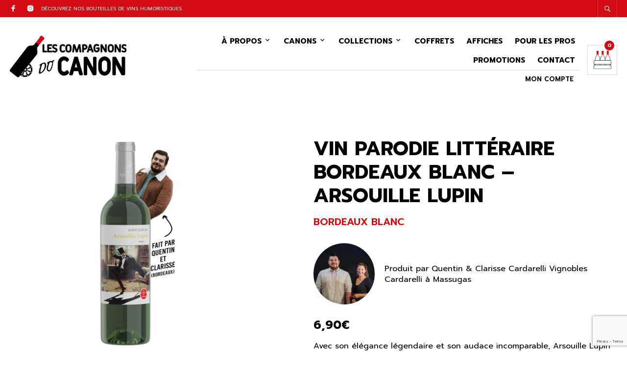

--- FILE ---
content_type: text/html; charset=UTF-8
request_url: https://lescompagnonsducanon.com/wp-admin/admin-ajax.php
body_size: -40
content:
{"status":"success","data":[["y6sehsoj","3obd2ros6s0h"],["dsytniv7","kqe3dca0vkh2"]]}

--- FILE ---
content_type: text/html; charset=utf-8
request_url: https://www.google.com/recaptcha/api2/anchor?ar=1&k=6LesQnMcAAAAAPXb6QWM_1KFYWRBTStXY3-GWMPX&co=aHR0cHM6Ly9sZXNjb21wYWdub25zZHVjYW5vbi5jb206NDQz&hl=en&v=9TiwnJFHeuIw_s0wSd3fiKfN&size=invisible&anchor-ms=20000&execute-ms=30000&cb=vpt6z9steb5o
body_size: 49032
content:
<!DOCTYPE HTML><html dir="ltr" lang="en"><head><meta http-equiv="Content-Type" content="text/html; charset=UTF-8">
<meta http-equiv="X-UA-Compatible" content="IE=edge">
<title>reCAPTCHA</title>
<style type="text/css">
/* cyrillic-ext */
@font-face {
  font-family: 'Roboto';
  font-style: normal;
  font-weight: 400;
  font-stretch: 100%;
  src: url(//fonts.gstatic.com/s/roboto/v48/KFO7CnqEu92Fr1ME7kSn66aGLdTylUAMa3GUBHMdazTgWw.woff2) format('woff2');
  unicode-range: U+0460-052F, U+1C80-1C8A, U+20B4, U+2DE0-2DFF, U+A640-A69F, U+FE2E-FE2F;
}
/* cyrillic */
@font-face {
  font-family: 'Roboto';
  font-style: normal;
  font-weight: 400;
  font-stretch: 100%;
  src: url(//fonts.gstatic.com/s/roboto/v48/KFO7CnqEu92Fr1ME7kSn66aGLdTylUAMa3iUBHMdazTgWw.woff2) format('woff2');
  unicode-range: U+0301, U+0400-045F, U+0490-0491, U+04B0-04B1, U+2116;
}
/* greek-ext */
@font-face {
  font-family: 'Roboto';
  font-style: normal;
  font-weight: 400;
  font-stretch: 100%;
  src: url(//fonts.gstatic.com/s/roboto/v48/KFO7CnqEu92Fr1ME7kSn66aGLdTylUAMa3CUBHMdazTgWw.woff2) format('woff2');
  unicode-range: U+1F00-1FFF;
}
/* greek */
@font-face {
  font-family: 'Roboto';
  font-style: normal;
  font-weight: 400;
  font-stretch: 100%;
  src: url(//fonts.gstatic.com/s/roboto/v48/KFO7CnqEu92Fr1ME7kSn66aGLdTylUAMa3-UBHMdazTgWw.woff2) format('woff2');
  unicode-range: U+0370-0377, U+037A-037F, U+0384-038A, U+038C, U+038E-03A1, U+03A3-03FF;
}
/* math */
@font-face {
  font-family: 'Roboto';
  font-style: normal;
  font-weight: 400;
  font-stretch: 100%;
  src: url(//fonts.gstatic.com/s/roboto/v48/KFO7CnqEu92Fr1ME7kSn66aGLdTylUAMawCUBHMdazTgWw.woff2) format('woff2');
  unicode-range: U+0302-0303, U+0305, U+0307-0308, U+0310, U+0312, U+0315, U+031A, U+0326-0327, U+032C, U+032F-0330, U+0332-0333, U+0338, U+033A, U+0346, U+034D, U+0391-03A1, U+03A3-03A9, U+03B1-03C9, U+03D1, U+03D5-03D6, U+03F0-03F1, U+03F4-03F5, U+2016-2017, U+2034-2038, U+203C, U+2040, U+2043, U+2047, U+2050, U+2057, U+205F, U+2070-2071, U+2074-208E, U+2090-209C, U+20D0-20DC, U+20E1, U+20E5-20EF, U+2100-2112, U+2114-2115, U+2117-2121, U+2123-214F, U+2190, U+2192, U+2194-21AE, U+21B0-21E5, U+21F1-21F2, U+21F4-2211, U+2213-2214, U+2216-22FF, U+2308-230B, U+2310, U+2319, U+231C-2321, U+2336-237A, U+237C, U+2395, U+239B-23B7, U+23D0, U+23DC-23E1, U+2474-2475, U+25AF, U+25B3, U+25B7, U+25BD, U+25C1, U+25CA, U+25CC, U+25FB, U+266D-266F, U+27C0-27FF, U+2900-2AFF, U+2B0E-2B11, U+2B30-2B4C, U+2BFE, U+3030, U+FF5B, U+FF5D, U+1D400-1D7FF, U+1EE00-1EEFF;
}
/* symbols */
@font-face {
  font-family: 'Roboto';
  font-style: normal;
  font-weight: 400;
  font-stretch: 100%;
  src: url(//fonts.gstatic.com/s/roboto/v48/KFO7CnqEu92Fr1ME7kSn66aGLdTylUAMaxKUBHMdazTgWw.woff2) format('woff2');
  unicode-range: U+0001-000C, U+000E-001F, U+007F-009F, U+20DD-20E0, U+20E2-20E4, U+2150-218F, U+2190, U+2192, U+2194-2199, U+21AF, U+21E6-21F0, U+21F3, U+2218-2219, U+2299, U+22C4-22C6, U+2300-243F, U+2440-244A, U+2460-24FF, U+25A0-27BF, U+2800-28FF, U+2921-2922, U+2981, U+29BF, U+29EB, U+2B00-2BFF, U+4DC0-4DFF, U+FFF9-FFFB, U+10140-1018E, U+10190-1019C, U+101A0, U+101D0-101FD, U+102E0-102FB, U+10E60-10E7E, U+1D2C0-1D2D3, U+1D2E0-1D37F, U+1F000-1F0FF, U+1F100-1F1AD, U+1F1E6-1F1FF, U+1F30D-1F30F, U+1F315, U+1F31C, U+1F31E, U+1F320-1F32C, U+1F336, U+1F378, U+1F37D, U+1F382, U+1F393-1F39F, U+1F3A7-1F3A8, U+1F3AC-1F3AF, U+1F3C2, U+1F3C4-1F3C6, U+1F3CA-1F3CE, U+1F3D4-1F3E0, U+1F3ED, U+1F3F1-1F3F3, U+1F3F5-1F3F7, U+1F408, U+1F415, U+1F41F, U+1F426, U+1F43F, U+1F441-1F442, U+1F444, U+1F446-1F449, U+1F44C-1F44E, U+1F453, U+1F46A, U+1F47D, U+1F4A3, U+1F4B0, U+1F4B3, U+1F4B9, U+1F4BB, U+1F4BF, U+1F4C8-1F4CB, U+1F4D6, U+1F4DA, U+1F4DF, U+1F4E3-1F4E6, U+1F4EA-1F4ED, U+1F4F7, U+1F4F9-1F4FB, U+1F4FD-1F4FE, U+1F503, U+1F507-1F50B, U+1F50D, U+1F512-1F513, U+1F53E-1F54A, U+1F54F-1F5FA, U+1F610, U+1F650-1F67F, U+1F687, U+1F68D, U+1F691, U+1F694, U+1F698, U+1F6AD, U+1F6B2, U+1F6B9-1F6BA, U+1F6BC, U+1F6C6-1F6CF, U+1F6D3-1F6D7, U+1F6E0-1F6EA, U+1F6F0-1F6F3, U+1F6F7-1F6FC, U+1F700-1F7FF, U+1F800-1F80B, U+1F810-1F847, U+1F850-1F859, U+1F860-1F887, U+1F890-1F8AD, U+1F8B0-1F8BB, U+1F8C0-1F8C1, U+1F900-1F90B, U+1F93B, U+1F946, U+1F984, U+1F996, U+1F9E9, U+1FA00-1FA6F, U+1FA70-1FA7C, U+1FA80-1FA89, U+1FA8F-1FAC6, U+1FACE-1FADC, U+1FADF-1FAE9, U+1FAF0-1FAF8, U+1FB00-1FBFF;
}
/* vietnamese */
@font-face {
  font-family: 'Roboto';
  font-style: normal;
  font-weight: 400;
  font-stretch: 100%;
  src: url(//fonts.gstatic.com/s/roboto/v48/KFO7CnqEu92Fr1ME7kSn66aGLdTylUAMa3OUBHMdazTgWw.woff2) format('woff2');
  unicode-range: U+0102-0103, U+0110-0111, U+0128-0129, U+0168-0169, U+01A0-01A1, U+01AF-01B0, U+0300-0301, U+0303-0304, U+0308-0309, U+0323, U+0329, U+1EA0-1EF9, U+20AB;
}
/* latin-ext */
@font-face {
  font-family: 'Roboto';
  font-style: normal;
  font-weight: 400;
  font-stretch: 100%;
  src: url(//fonts.gstatic.com/s/roboto/v48/KFO7CnqEu92Fr1ME7kSn66aGLdTylUAMa3KUBHMdazTgWw.woff2) format('woff2');
  unicode-range: U+0100-02BA, U+02BD-02C5, U+02C7-02CC, U+02CE-02D7, U+02DD-02FF, U+0304, U+0308, U+0329, U+1D00-1DBF, U+1E00-1E9F, U+1EF2-1EFF, U+2020, U+20A0-20AB, U+20AD-20C0, U+2113, U+2C60-2C7F, U+A720-A7FF;
}
/* latin */
@font-face {
  font-family: 'Roboto';
  font-style: normal;
  font-weight: 400;
  font-stretch: 100%;
  src: url(//fonts.gstatic.com/s/roboto/v48/KFO7CnqEu92Fr1ME7kSn66aGLdTylUAMa3yUBHMdazQ.woff2) format('woff2');
  unicode-range: U+0000-00FF, U+0131, U+0152-0153, U+02BB-02BC, U+02C6, U+02DA, U+02DC, U+0304, U+0308, U+0329, U+2000-206F, U+20AC, U+2122, U+2191, U+2193, U+2212, U+2215, U+FEFF, U+FFFD;
}
/* cyrillic-ext */
@font-face {
  font-family: 'Roboto';
  font-style: normal;
  font-weight: 500;
  font-stretch: 100%;
  src: url(//fonts.gstatic.com/s/roboto/v48/KFO7CnqEu92Fr1ME7kSn66aGLdTylUAMa3GUBHMdazTgWw.woff2) format('woff2');
  unicode-range: U+0460-052F, U+1C80-1C8A, U+20B4, U+2DE0-2DFF, U+A640-A69F, U+FE2E-FE2F;
}
/* cyrillic */
@font-face {
  font-family: 'Roboto';
  font-style: normal;
  font-weight: 500;
  font-stretch: 100%;
  src: url(//fonts.gstatic.com/s/roboto/v48/KFO7CnqEu92Fr1ME7kSn66aGLdTylUAMa3iUBHMdazTgWw.woff2) format('woff2');
  unicode-range: U+0301, U+0400-045F, U+0490-0491, U+04B0-04B1, U+2116;
}
/* greek-ext */
@font-face {
  font-family: 'Roboto';
  font-style: normal;
  font-weight: 500;
  font-stretch: 100%;
  src: url(//fonts.gstatic.com/s/roboto/v48/KFO7CnqEu92Fr1ME7kSn66aGLdTylUAMa3CUBHMdazTgWw.woff2) format('woff2');
  unicode-range: U+1F00-1FFF;
}
/* greek */
@font-face {
  font-family: 'Roboto';
  font-style: normal;
  font-weight: 500;
  font-stretch: 100%;
  src: url(//fonts.gstatic.com/s/roboto/v48/KFO7CnqEu92Fr1ME7kSn66aGLdTylUAMa3-UBHMdazTgWw.woff2) format('woff2');
  unicode-range: U+0370-0377, U+037A-037F, U+0384-038A, U+038C, U+038E-03A1, U+03A3-03FF;
}
/* math */
@font-face {
  font-family: 'Roboto';
  font-style: normal;
  font-weight: 500;
  font-stretch: 100%;
  src: url(//fonts.gstatic.com/s/roboto/v48/KFO7CnqEu92Fr1ME7kSn66aGLdTylUAMawCUBHMdazTgWw.woff2) format('woff2');
  unicode-range: U+0302-0303, U+0305, U+0307-0308, U+0310, U+0312, U+0315, U+031A, U+0326-0327, U+032C, U+032F-0330, U+0332-0333, U+0338, U+033A, U+0346, U+034D, U+0391-03A1, U+03A3-03A9, U+03B1-03C9, U+03D1, U+03D5-03D6, U+03F0-03F1, U+03F4-03F5, U+2016-2017, U+2034-2038, U+203C, U+2040, U+2043, U+2047, U+2050, U+2057, U+205F, U+2070-2071, U+2074-208E, U+2090-209C, U+20D0-20DC, U+20E1, U+20E5-20EF, U+2100-2112, U+2114-2115, U+2117-2121, U+2123-214F, U+2190, U+2192, U+2194-21AE, U+21B0-21E5, U+21F1-21F2, U+21F4-2211, U+2213-2214, U+2216-22FF, U+2308-230B, U+2310, U+2319, U+231C-2321, U+2336-237A, U+237C, U+2395, U+239B-23B7, U+23D0, U+23DC-23E1, U+2474-2475, U+25AF, U+25B3, U+25B7, U+25BD, U+25C1, U+25CA, U+25CC, U+25FB, U+266D-266F, U+27C0-27FF, U+2900-2AFF, U+2B0E-2B11, U+2B30-2B4C, U+2BFE, U+3030, U+FF5B, U+FF5D, U+1D400-1D7FF, U+1EE00-1EEFF;
}
/* symbols */
@font-face {
  font-family: 'Roboto';
  font-style: normal;
  font-weight: 500;
  font-stretch: 100%;
  src: url(//fonts.gstatic.com/s/roboto/v48/KFO7CnqEu92Fr1ME7kSn66aGLdTylUAMaxKUBHMdazTgWw.woff2) format('woff2');
  unicode-range: U+0001-000C, U+000E-001F, U+007F-009F, U+20DD-20E0, U+20E2-20E4, U+2150-218F, U+2190, U+2192, U+2194-2199, U+21AF, U+21E6-21F0, U+21F3, U+2218-2219, U+2299, U+22C4-22C6, U+2300-243F, U+2440-244A, U+2460-24FF, U+25A0-27BF, U+2800-28FF, U+2921-2922, U+2981, U+29BF, U+29EB, U+2B00-2BFF, U+4DC0-4DFF, U+FFF9-FFFB, U+10140-1018E, U+10190-1019C, U+101A0, U+101D0-101FD, U+102E0-102FB, U+10E60-10E7E, U+1D2C0-1D2D3, U+1D2E0-1D37F, U+1F000-1F0FF, U+1F100-1F1AD, U+1F1E6-1F1FF, U+1F30D-1F30F, U+1F315, U+1F31C, U+1F31E, U+1F320-1F32C, U+1F336, U+1F378, U+1F37D, U+1F382, U+1F393-1F39F, U+1F3A7-1F3A8, U+1F3AC-1F3AF, U+1F3C2, U+1F3C4-1F3C6, U+1F3CA-1F3CE, U+1F3D4-1F3E0, U+1F3ED, U+1F3F1-1F3F3, U+1F3F5-1F3F7, U+1F408, U+1F415, U+1F41F, U+1F426, U+1F43F, U+1F441-1F442, U+1F444, U+1F446-1F449, U+1F44C-1F44E, U+1F453, U+1F46A, U+1F47D, U+1F4A3, U+1F4B0, U+1F4B3, U+1F4B9, U+1F4BB, U+1F4BF, U+1F4C8-1F4CB, U+1F4D6, U+1F4DA, U+1F4DF, U+1F4E3-1F4E6, U+1F4EA-1F4ED, U+1F4F7, U+1F4F9-1F4FB, U+1F4FD-1F4FE, U+1F503, U+1F507-1F50B, U+1F50D, U+1F512-1F513, U+1F53E-1F54A, U+1F54F-1F5FA, U+1F610, U+1F650-1F67F, U+1F687, U+1F68D, U+1F691, U+1F694, U+1F698, U+1F6AD, U+1F6B2, U+1F6B9-1F6BA, U+1F6BC, U+1F6C6-1F6CF, U+1F6D3-1F6D7, U+1F6E0-1F6EA, U+1F6F0-1F6F3, U+1F6F7-1F6FC, U+1F700-1F7FF, U+1F800-1F80B, U+1F810-1F847, U+1F850-1F859, U+1F860-1F887, U+1F890-1F8AD, U+1F8B0-1F8BB, U+1F8C0-1F8C1, U+1F900-1F90B, U+1F93B, U+1F946, U+1F984, U+1F996, U+1F9E9, U+1FA00-1FA6F, U+1FA70-1FA7C, U+1FA80-1FA89, U+1FA8F-1FAC6, U+1FACE-1FADC, U+1FADF-1FAE9, U+1FAF0-1FAF8, U+1FB00-1FBFF;
}
/* vietnamese */
@font-face {
  font-family: 'Roboto';
  font-style: normal;
  font-weight: 500;
  font-stretch: 100%;
  src: url(//fonts.gstatic.com/s/roboto/v48/KFO7CnqEu92Fr1ME7kSn66aGLdTylUAMa3OUBHMdazTgWw.woff2) format('woff2');
  unicode-range: U+0102-0103, U+0110-0111, U+0128-0129, U+0168-0169, U+01A0-01A1, U+01AF-01B0, U+0300-0301, U+0303-0304, U+0308-0309, U+0323, U+0329, U+1EA0-1EF9, U+20AB;
}
/* latin-ext */
@font-face {
  font-family: 'Roboto';
  font-style: normal;
  font-weight: 500;
  font-stretch: 100%;
  src: url(//fonts.gstatic.com/s/roboto/v48/KFO7CnqEu92Fr1ME7kSn66aGLdTylUAMa3KUBHMdazTgWw.woff2) format('woff2');
  unicode-range: U+0100-02BA, U+02BD-02C5, U+02C7-02CC, U+02CE-02D7, U+02DD-02FF, U+0304, U+0308, U+0329, U+1D00-1DBF, U+1E00-1E9F, U+1EF2-1EFF, U+2020, U+20A0-20AB, U+20AD-20C0, U+2113, U+2C60-2C7F, U+A720-A7FF;
}
/* latin */
@font-face {
  font-family: 'Roboto';
  font-style: normal;
  font-weight: 500;
  font-stretch: 100%;
  src: url(//fonts.gstatic.com/s/roboto/v48/KFO7CnqEu92Fr1ME7kSn66aGLdTylUAMa3yUBHMdazQ.woff2) format('woff2');
  unicode-range: U+0000-00FF, U+0131, U+0152-0153, U+02BB-02BC, U+02C6, U+02DA, U+02DC, U+0304, U+0308, U+0329, U+2000-206F, U+20AC, U+2122, U+2191, U+2193, U+2212, U+2215, U+FEFF, U+FFFD;
}
/* cyrillic-ext */
@font-face {
  font-family: 'Roboto';
  font-style: normal;
  font-weight: 900;
  font-stretch: 100%;
  src: url(//fonts.gstatic.com/s/roboto/v48/KFO7CnqEu92Fr1ME7kSn66aGLdTylUAMa3GUBHMdazTgWw.woff2) format('woff2');
  unicode-range: U+0460-052F, U+1C80-1C8A, U+20B4, U+2DE0-2DFF, U+A640-A69F, U+FE2E-FE2F;
}
/* cyrillic */
@font-face {
  font-family: 'Roboto';
  font-style: normal;
  font-weight: 900;
  font-stretch: 100%;
  src: url(//fonts.gstatic.com/s/roboto/v48/KFO7CnqEu92Fr1ME7kSn66aGLdTylUAMa3iUBHMdazTgWw.woff2) format('woff2');
  unicode-range: U+0301, U+0400-045F, U+0490-0491, U+04B0-04B1, U+2116;
}
/* greek-ext */
@font-face {
  font-family: 'Roboto';
  font-style: normal;
  font-weight: 900;
  font-stretch: 100%;
  src: url(//fonts.gstatic.com/s/roboto/v48/KFO7CnqEu92Fr1ME7kSn66aGLdTylUAMa3CUBHMdazTgWw.woff2) format('woff2');
  unicode-range: U+1F00-1FFF;
}
/* greek */
@font-face {
  font-family: 'Roboto';
  font-style: normal;
  font-weight: 900;
  font-stretch: 100%;
  src: url(//fonts.gstatic.com/s/roboto/v48/KFO7CnqEu92Fr1ME7kSn66aGLdTylUAMa3-UBHMdazTgWw.woff2) format('woff2');
  unicode-range: U+0370-0377, U+037A-037F, U+0384-038A, U+038C, U+038E-03A1, U+03A3-03FF;
}
/* math */
@font-face {
  font-family: 'Roboto';
  font-style: normal;
  font-weight: 900;
  font-stretch: 100%;
  src: url(//fonts.gstatic.com/s/roboto/v48/KFO7CnqEu92Fr1ME7kSn66aGLdTylUAMawCUBHMdazTgWw.woff2) format('woff2');
  unicode-range: U+0302-0303, U+0305, U+0307-0308, U+0310, U+0312, U+0315, U+031A, U+0326-0327, U+032C, U+032F-0330, U+0332-0333, U+0338, U+033A, U+0346, U+034D, U+0391-03A1, U+03A3-03A9, U+03B1-03C9, U+03D1, U+03D5-03D6, U+03F0-03F1, U+03F4-03F5, U+2016-2017, U+2034-2038, U+203C, U+2040, U+2043, U+2047, U+2050, U+2057, U+205F, U+2070-2071, U+2074-208E, U+2090-209C, U+20D0-20DC, U+20E1, U+20E5-20EF, U+2100-2112, U+2114-2115, U+2117-2121, U+2123-214F, U+2190, U+2192, U+2194-21AE, U+21B0-21E5, U+21F1-21F2, U+21F4-2211, U+2213-2214, U+2216-22FF, U+2308-230B, U+2310, U+2319, U+231C-2321, U+2336-237A, U+237C, U+2395, U+239B-23B7, U+23D0, U+23DC-23E1, U+2474-2475, U+25AF, U+25B3, U+25B7, U+25BD, U+25C1, U+25CA, U+25CC, U+25FB, U+266D-266F, U+27C0-27FF, U+2900-2AFF, U+2B0E-2B11, U+2B30-2B4C, U+2BFE, U+3030, U+FF5B, U+FF5D, U+1D400-1D7FF, U+1EE00-1EEFF;
}
/* symbols */
@font-face {
  font-family: 'Roboto';
  font-style: normal;
  font-weight: 900;
  font-stretch: 100%;
  src: url(//fonts.gstatic.com/s/roboto/v48/KFO7CnqEu92Fr1ME7kSn66aGLdTylUAMaxKUBHMdazTgWw.woff2) format('woff2');
  unicode-range: U+0001-000C, U+000E-001F, U+007F-009F, U+20DD-20E0, U+20E2-20E4, U+2150-218F, U+2190, U+2192, U+2194-2199, U+21AF, U+21E6-21F0, U+21F3, U+2218-2219, U+2299, U+22C4-22C6, U+2300-243F, U+2440-244A, U+2460-24FF, U+25A0-27BF, U+2800-28FF, U+2921-2922, U+2981, U+29BF, U+29EB, U+2B00-2BFF, U+4DC0-4DFF, U+FFF9-FFFB, U+10140-1018E, U+10190-1019C, U+101A0, U+101D0-101FD, U+102E0-102FB, U+10E60-10E7E, U+1D2C0-1D2D3, U+1D2E0-1D37F, U+1F000-1F0FF, U+1F100-1F1AD, U+1F1E6-1F1FF, U+1F30D-1F30F, U+1F315, U+1F31C, U+1F31E, U+1F320-1F32C, U+1F336, U+1F378, U+1F37D, U+1F382, U+1F393-1F39F, U+1F3A7-1F3A8, U+1F3AC-1F3AF, U+1F3C2, U+1F3C4-1F3C6, U+1F3CA-1F3CE, U+1F3D4-1F3E0, U+1F3ED, U+1F3F1-1F3F3, U+1F3F5-1F3F7, U+1F408, U+1F415, U+1F41F, U+1F426, U+1F43F, U+1F441-1F442, U+1F444, U+1F446-1F449, U+1F44C-1F44E, U+1F453, U+1F46A, U+1F47D, U+1F4A3, U+1F4B0, U+1F4B3, U+1F4B9, U+1F4BB, U+1F4BF, U+1F4C8-1F4CB, U+1F4D6, U+1F4DA, U+1F4DF, U+1F4E3-1F4E6, U+1F4EA-1F4ED, U+1F4F7, U+1F4F9-1F4FB, U+1F4FD-1F4FE, U+1F503, U+1F507-1F50B, U+1F50D, U+1F512-1F513, U+1F53E-1F54A, U+1F54F-1F5FA, U+1F610, U+1F650-1F67F, U+1F687, U+1F68D, U+1F691, U+1F694, U+1F698, U+1F6AD, U+1F6B2, U+1F6B9-1F6BA, U+1F6BC, U+1F6C6-1F6CF, U+1F6D3-1F6D7, U+1F6E0-1F6EA, U+1F6F0-1F6F3, U+1F6F7-1F6FC, U+1F700-1F7FF, U+1F800-1F80B, U+1F810-1F847, U+1F850-1F859, U+1F860-1F887, U+1F890-1F8AD, U+1F8B0-1F8BB, U+1F8C0-1F8C1, U+1F900-1F90B, U+1F93B, U+1F946, U+1F984, U+1F996, U+1F9E9, U+1FA00-1FA6F, U+1FA70-1FA7C, U+1FA80-1FA89, U+1FA8F-1FAC6, U+1FACE-1FADC, U+1FADF-1FAE9, U+1FAF0-1FAF8, U+1FB00-1FBFF;
}
/* vietnamese */
@font-face {
  font-family: 'Roboto';
  font-style: normal;
  font-weight: 900;
  font-stretch: 100%;
  src: url(//fonts.gstatic.com/s/roboto/v48/KFO7CnqEu92Fr1ME7kSn66aGLdTylUAMa3OUBHMdazTgWw.woff2) format('woff2');
  unicode-range: U+0102-0103, U+0110-0111, U+0128-0129, U+0168-0169, U+01A0-01A1, U+01AF-01B0, U+0300-0301, U+0303-0304, U+0308-0309, U+0323, U+0329, U+1EA0-1EF9, U+20AB;
}
/* latin-ext */
@font-face {
  font-family: 'Roboto';
  font-style: normal;
  font-weight: 900;
  font-stretch: 100%;
  src: url(//fonts.gstatic.com/s/roboto/v48/KFO7CnqEu92Fr1ME7kSn66aGLdTylUAMa3KUBHMdazTgWw.woff2) format('woff2');
  unicode-range: U+0100-02BA, U+02BD-02C5, U+02C7-02CC, U+02CE-02D7, U+02DD-02FF, U+0304, U+0308, U+0329, U+1D00-1DBF, U+1E00-1E9F, U+1EF2-1EFF, U+2020, U+20A0-20AB, U+20AD-20C0, U+2113, U+2C60-2C7F, U+A720-A7FF;
}
/* latin */
@font-face {
  font-family: 'Roboto';
  font-style: normal;
  font-weight: 900;
  font-stretch: 100%;
  src: url(//fonts.gstatic.com/s/roboto/v48/KFO7CnqEu92Fr1ME7kSn66aGLdTylUAMa3yUBHMdazQ.woff2) format('woff2');
  unicode-range: U+0000-00FF, U+0131, U+0152-0153, U+02BB-02BC, U+02C6, U+02DA, U+02DC, U+0304, U+0308, U+0329, U+2000-206F, U+20AC, U+2122, U+2191, U+2193, U+2212, U+2215, U+FEFF, U+FFFD;
}

</style>
<link rel="stylesheet" type="text/css" href="https://www.gstatic.com/recaptcha/releases/9TiwnJFHeuIw_s0wSd3fiKfN/styles__ltr.css">
<script nonce="Kg1JuAW5coHFa1alUuTCFQ" type="text/javascript">window['__recaptcha_api'] = 'https://www.google.com/recaptcha/api2/';</script>
<script type="text/javascript" src="https://www.gstatic.com/recaptcha/releases/9TiwnJFHeuIw_s0wSd3fiKfN/recaptcha__en.js" nonce="Kg1JuAW5coHFa1alUuTCFQ">
      
    </script></head>
<body><div id="rc-anchor-alert" class="rc-anchor-alert"></div>
<input type="hidden" id="recaptcha-token" value="[base64]">
<script type="text/javascript" nonce="Kg1JuAW5coHFa1alUuTCFQ">
      recaptcha.anchor.Main.init("[\x22ainput\x22,[\x22bgdata\x22,\x22\x22,\[base64]/[base64]/UltIKytdPWE6KGE8MjA0OD9SW0grK109YT4+NnwxOTI6KChhJjY0NTEyKT09NTUyOTYmJnErMTxoLmxlbmd0aCYmKGguY2hhckNvZGVBdChxKzEpJjY0NTEyKT09NTYzMjA/[base64]/MjU1OlI/[base64]/[base64]/[base64]/[base64]/[base64]/[base64]/[base64]/[base64]/[base64]/[base64]\x22,\[base64]\\u003d\\u003d\x22,\x22w4QCw5wNwoBzwpYocFZSAEx1TsKvw67DkMKtc3bClH7ChcOew59swrHCt8KHNRHCtW5Pc8O6I8OYCBbDojojHsOXMhrClknDp1wKwrh6cG/[base64]/DmMKRwox5L8ODTF7DmSYCwpB5w5pBBVYGwqrDkMOxw4IgDFlxDjHCtsKqNcK7eMOHw7ZlOg0fwoI9w4zCjksLw6rDs8K2GsOWEcKGC8KHXFDClFByU3jDiMK0wr1VJsO/w6DDpMKvcH3CnDbDl8OKLMKJwpAFwqDClsODwo/DosKRZcORw6TCv3EXWMOBwp/Ck8OnIk/DnGoNA8OKLEZ0w4DDrsOkQ1LDl3Q5X8OEwpltbF19ZAjDs8Kqw7FVfsOzMXPCiArDpcKdw71DwpIgwrrDm0rDpX0nwqfCusKAwp5XAsK0Q8O1ERLCqMKFMGk9wqdGG0QjQnbChcKlwqUqekxUGcKQwrXCgFjDhMKew61Ow5dYwqTDscKcHkkGY8OzKDLCsC/[base64]/CgjnDlMKIwqrDrlbDmcOqwoHCiwYCw6MAw49cw7kyVng3KsKKwrwPw6TDosOuwp3DgMKCRG3CrsKbaDUGAcKJS8OxeMKBw7NmPcKzwpMyISbDocOJwqvDhzUWwrzDihjDsjTCvRo8DldHwrLCnUbChMKrc8OHwpxTU8KVF8O4wrXCpWZgZUE3KsKTw5FBwo86w6B5w6/DsiXCl8OUwr8yw5rClmwDw5QrKsOVBGLClMKFw6nDsTvDrsOwwo3CkTlXwrh7wp5OwrJew68ECMOEXRjCr23CnMOmC1PCmcOqwq/Ci8O3FQELw7XCnTRnSQXDvEnDh3IGwqlnwrjDp8KuCgp9wpAVXMKjMi7Dh25pTMK9woHDowvCpsOgwpAncSbCgGRbIy7CiVI2w6vCmGlOw4XCvcKofEPCo8OCw5DDmwZRJ00iwp58FX7CmUVswq/DssKzwpTDvg/CqsOcTkPCll7CqFBsEyMbw7MSY8OVL8KSwpTDhA/Dg3XCjV58KFkYwrU7WcKpwr1Jw6wmWmB1O8OLY1PCvsOKA14HwojDmFjCvU/DhTHCjUBJTWwFw7Nrw6bDhCHCiX7DtsK1wq4TwpbDlXEqEVFDwoDCuGY5DTthATnClMOPw5QSwrYgw7YQPMKqMcK4w4BfwrM2TSLDssO2w6x1w5PClCoWwrAtccK+w5/[base64]/CosKVw7ZXw4Y1bsK5wrLDq8OzN8KMfcOxwoHDs2Asw5NjazNywoIrwrAGwp0jaAs4wo7CsgE+WMKmwqttw6XCiAXCn1ZHWXjDjWvDkMOSwphTworChDDDm8O9wqTCg8OxRD0cwoDCqMO+d8Olw43DgR3Cp13Ck8Kfw7PDi8KJHkjDhU3Cu2/DqMKMHMOnfGRDaFsZwoHCnghEwr3DrcOSe8Ocw5fDsklBw4tUcsKywrcOJQJzAi/DuUfCm0RlTcOjw6ZYF8O3woRyeSfCjjAnw6XDjMKzDMKgfsK8LcOCwrjCicKaw6ZOwr4fSMOZTWbDo2BBw7vDohHDrTsIw4RYPcOzwolSwrrDvMO5w75rSx8FwrfCsMKda0zDlMOUcsKfwq9hw4cYNsKZPsK/[base64]/CvBjCr8KZw4pYwqghYU81w6YkF8OZYsO2Z8Okwo5vw4nDjTZhw6/DksKrGRnCtcKxw5l7wqvClsO/[base64]/Ct8Oxw57CjMOYacKqbmYqwpoqw60SIsKTw6tIeww1w4sAe28QbcOqw73CnsKyRMOywqPCsTnDkj7DowLCiCgTT8KmwoRmwqkNw6VZwp4fwrvDoBPDhENZBS93SzjDlMOFesOcR3LDusOyw5hsfiUnG8Kgwo4/CycowrUgKsKhwogaBlLCjlfCqMK5w6JHSMKZFMOOwpvCpsKowqE7C8KvccO0JcK2w50dQMO2Rx48MMK+Lx7Do8Omw7JRMcOYIyrDt8OXwp/DocKjwqNoWmxzClIhwovCumEXw6cfeX/CuHjCmMKtLcKDwonDiSVtWmvCuHrDlH3Dp8OvBsKRwqbCu2PCp3/Co8KLcHhnWcOTOcOkN0EUGBYPwqjCvDRVw7LCo8ODwpUFwqXCrcKpw5dKD3smdMO7w6PDvE58XMOUHzQfIQJEw7UCOsOSwpHDtx1aOnt2KcOKwrsAwpo+w5fChsOOw7IgF8ODVMOWMxfDgcOyw5pzX8K3CSxHbMKAdC/DpnkIw6smZMOoQMOfw41NeAlOUcKMBlPDmzUiADbCtVzDqmdIScO+wqfCg8K8XhlBwosSwpBOw6x1QDEWwrEQw5TCvifDi8KgPE0TEsOCIGYnwo47ZEkgDwY6ah01JcK4R8O7acOUAB/CowvDsypawqoPZw8BwpnDjcKjw5bDv8KwWnbDkD1ow6B6w55sF8KCEnHDi00xQsKnAcKRw5rDkMKbcl1NPsOBFEZ/w4/[base64]/Ci8OIwp1oEx8aN17DiHwuw50vwpFrO1xaYmTDn8Ocw5bCnH7CtcKrMgzCgyjCqMK/[base64]/DlHA+NsOZwq7CtTzCmMOLTcO3YH8vIUo3w614IQXDskY6w5vDiFHCk3x+LgXCniDDhcO7w4Yfwp/DjMKyM8Oub3JbG8OPwoY2EVfDvcOuMsKAwrnDhwRHKsKdw6oSSMKZw4AwQg9zwo9xw5zDsm5uS8K6w57CrcKmLsKEw789woBEwqEjw6U4EH4AwqvCicKsXTXCvEsMUsO/BcOBbsKnw7BTJxLDnMO7w6PCscKjw73CtRPCmg7DqivDkUTCpj/Cp8OdwpTDnmPCvkNmacORworCtR/DqWHDhlkXw4I+wpPDgsKew6PDgzYuV8OHwrTDscKWesOPwpfDr8OTw4LDgAl7w7VgwolDw7lswq3CjxVMw75qGXzCisOGMRHDjEbCucO3LMOCw4d3wokfH8OMwq7Dm8KPL1jCt30aHSTCiDpMwqEgw6LChW9lImXCmlobBcKiQ05Ew7V9Fjhcwq/DrMKXWUBiwqcJw5pQw5s7G8O6VcOdw7/[base64]/Cj8KCwr3DsMKkf3nDkDlzCsK1wq4/VVrCkMKsw4R9OEwsQMKvw5/DkgLDrsOxw70gPxnCvmJ3w6hawpxPB8OPCBfDrXrDnMK8wqd9w6J5ATTDmcKpenLDncODw77DlsKKUS5/[base64]/ClgfCucOtwpnCmsOwwqkPHivCucOcdcO5UTbCucK0w4DCkwcswoLDkQwtwpvDsyIbwq3ChcKGwpJcw5EdwozDqcKNR8OrwoDDqA9qw5FwwpdQw5/DucKPw7g7w4tnKMOOOyjDvnDDsMOEw5Yhw6o4w682w4gzdAdHK8KZAsKZwrFbMEzDixPDmcOHb24xAsKcMFpXw4Mnwr/Dr8OIw4/[base64]/Ck8K5GAXDmcOIw50UaMKYw6tYwq7DkWJEwr3Ct3g6G8KzdsKII8KXXFXCjCLDmwNmw7LCuxHCtgI0C3XDusKYH8OpcwrDj29XHMKdwqxMLSbCsikIw7lCw7nChcOswpN6Hl/CmxnChh8Jw4bDlR4cwrHDvX1BwqPCvB5vw6fCkgU6w7Erw5k8w7pIw5N9wrFjN8Olw6/Dp1vCgcKnH8KkPMOFw77CnxsmCi8GccKlw6bCuMOmA8KOw6FCwp0mKh8YwpfCnEc+w7LCkxpawq/[base64]/[base64]/[base64]/Y8K0f8OBBFXCtgk0wovCt8Ovwqc5w4/DgsKewoLDknELNsKVw6LDiMKTwpdiBsOWXXzChcOHEy7DhcKqK8K5QXpHW2cDw6k/XzhZTMO8Q8K6w7nCqcKow4cLVsK1csK2FCYOKMORw6HDs3PDuWfCnE/DqkxWEMKsQsOwwoQEw6MZw6w2Y3jDhsO9KwHDmsO3R8Okw40Sw4RNBcOTw5TCvMO7w5HDn1DDr8Kfw6zCksK2cT3CvXY3bcO0wpnDjMK6woV2DR0iGAHDsw1uwojCkWg5w4zDsMOFw6zCp8KCwoPDoVTCtMOWw67Do0nCn1/[base64]/DgFPDscKvwoIsw7prLcOBw5YhcnQ+ZBFAw5M2ViHDqVQuw77DhcKPcEIhf8KyBsKQBwlKw7fCnlxmTCpuG8KTw67DmTgRwoZTw5JeHFPDqFbCvMKYNcO/wqPDnMOGw4TDosOEMgfCmcK2Si3CvsOswq5ywoXDkcK6wrl9TMOrwohjwrYywqDDlX84w497Q8OtwqMQPMOCw53CpMObw54Ew7zDlsOKAMK2w65+wpjCkQMrGMOdw4AWw6LDtnrCjX/DnTcTwoZWbm/Cty7Dqh4yw6bDgMOLND1yw6sYEUbCl8OPw73CmQXDlirDoT3CtsOSwqJKw6YQw5bChk3CjcKrUMKmw5kURnNzw64Pw7p2aFFzScOYw516wojDui99wrzCtWPCl3DDvWF5wqnDvMKjwrPChjs6wpByw44ySMOhwrLDlsKBw4DCvMKhakAFwrjCpMK0WB/Dt8OLw7Mmw5vDoMKmw69JVUrDksKsGA/CvcKFw6p6cx5nw75NYsO+w5/CkcOKPFoow4peU8ORwoZZOA57w6E2SUrDt8KmeQnDoW0pL8OewrTCpsOYw4DDp8O3w5BEw5fDiMKUwoFPw5DCo8Oiwo3CosOjejY8wpfCgsKnwpbDpQQAZxx2wozCnsOxPC/Ct0/DmMObFmLCicOiP8OFwrXDgsKMwpzCssKGw55mwpIfw7QBw6TDqA7Cn37DhCnDqsKPw4PClHJVwqweS8KXOMOPR8KvwrjDhMKFUcK5w7JsG1AgF8OjMsOLw5FbwrlFWMKKwr4FUB1dw5RuecKrwqsTw63DqkQ+UxXDpsOzwoXDp8O5QRLDnsOwwpAywr88w4R/[base64]/DoMKVw7PDgcKZwrcsP8KxwrPCgxrCmcKSXAbChy/ChcOdQ13CoMO4TCDDnMOowp0tOTcYwqnDrlg1VMOOcsOdwoXCjADCl8KgfMK2wpHDgjpPBAfCqgLDqMKcwpdTwqfCkMK0wo3DsDjDq8KBw7jCtBgLwq/[base64]/CvCxkw5fDr1p4ECvDlFdSw7HDm2rDimzCvcKOSjlew4HDnBvCkQjCusO2wq3ChMKpw7V3wrlHGiDDtD1iw6TCpMKUM8KOw6vCvMO9wqASI8KaG8KCwo56w4YpcyI1ZDXDkMOaw7HDnx7CgWjDlEnDkXAMWEUGQ1vCtsKDRXw9wq/CgsO8wqBnB8O3wrFxagzCpWEOwofCgsOCw7LCuwojfw7Dky4kwphQF8OCwozDkHbDvsOPwrIdwpwMwrxMwo0kw6/Dt8Oiw7vCrsOnLsKhw5NWw5rCuC4bR8O8GMKtwqLDpMK5wqfDg8Kwf8KVw5bCiSpBwrV7w4h2IzzCrn7DtEA/czcPw4QBMsO4N8KJw4ZIDcKEP8O+TD85w6zChMK+w5/DjW3DojDDlXJUw710woUNwoLCnC92wrfDnBE9LcOEwqR2wr/CqsKAw58+wqZ/O8KGXBfDpkAIZ8KcPz4nwqfCjMOhe8OwM1cHw4xyd8K6EcKew5tLw7/CmcObVSMjw6ghwoLCpQ7Cn8OxW8OkHj/[base64]/[base64]/DnBgmw4nClzvCiEvCsMKkwp41wqLCm8OvwrEfw6PDu8OUw67DlcOaYsO1NUbDoFE3wq/CpMKHw4tEwpbDm8Khw5YmACLDj8O3w5JNwo9xwpDDtit3w6QWwrLDsV99wrRxHHjCksKhw6sLaHIjw6nCpMK+GFx1K8KDw7M3w4FbVyJWdMOCwpcFYBxoWiA5wotQRcOgw5RrwoYow53CgcK4w7hZF8KAaWrDmsOgw7PCqMKNw7BZLcO/R8O3w6bCkB5kGcK8wqjDv8KzwrIqwrfDtiw/[base64]/[base64]/DjlrDmH/[base64]/DnsKFw4XCk8KTwqdPw5pAwrXCssKlJF/DksK1dilkw49VGigpwqfDpErCvGLDscOQw7EFfCHCuRd4w7TCnQHDosOwYcOeesO0Jy3DmcKJUGrDp2Y0VsK1dsOxw7ozw6ddKGtbwr5gw70dTcOrN8KJwqdkUMOdw47CvcOnAU1ZwqRBw6/DrDFXw4vDssK2PTrDmsOcw6p6O8O/PMK/wo/Cj8O+McOIDwxSwpVyAsOdYcKow7bDqwpvwqhUBiRpwo3DqsKDLMOKwrQ+w7bDkcOFwo/CuS9yMcKOcsKiOUTDgAbCuMOgwqjCvsKIwqjDoMK+Wntvwq1laC1rSMOJeCHCl8OdVcKvHcK/wqHCglTDqz4EwpYjw4xuwrLDl1wfIMOYwpDClnd8w59KBcKnwrjCuMO4w4VXHsKYHwFxwrzDucKydcKaX8KyE8KXwoU2w4DDlVkmw4QpERs+wpXDusO2woDDh2NVZcODw5rDsMK8PsO2HcOPaQc5w7l4w5/CjsKjw63CmcO4K8Oww4NLwr4sXsO6wpjDlXdqSsOlM8OewrhbEl3DoFDDkVbDkH3Dg8K6w7Ahw5/DrMOmwq5OEi3CpyvDvwIww6k7annCslLCosKnw6BQHH4BwonCtMKPw6XCl8KaHAlaw4EHwqMbAiN4X8KIchjDmcO4wq/CtsKCwoDDv8OmwrrCo2jCi8OsFQnDvSIZOhNHwrnDu8OnIcKHWMKWLnzDi8KCw7onfcKKCE90UcKRb8K3UQHCmk3DscODwpfDiMO8U8OfwovDvcKUw7XDl2Acw5Ajw4g+E3E8fCtLwpXDun7DmlLCsgrDvh/[base64]/KMOAZBbChcO2M8KbcH3CoMOgwoQyJsOpCcKtw5oGQsOMfcKdwrMqw41rwrvDkcOAwrzCpDfDqsK1w4kvecKZY8OeQsKfSzrDg8OGV1ZFXC5awpM4wpfDisOZwqA3w6jCqjIOw5zCvsOYwoXDqcOdwqHCmsKoYMKNKsK0RUc2S8O4PcKAU8K7w6t/w7MiZgp2aMOFw7VuQMOwwr3CosOww4EdLGrCo8OgJsOWwojDiU/[base64]/DkcKVw5wEWgHDukHCrsKQWsO2CMOOEMKFPyXDoSQxwrlbQsKfKjp3IS8Yw5LDhMKQLWrDmMO4w7rDo8OXfXsCQTjDjMOaRMO5eSACQGNKwoXDgjR5w7PDgsO4BxIqw6DCpsKswr9hw7Faw6zCgkVDwqgpBTUMw4LCocKdwpbCt27Chhd/Q8OmP8Klw57CtcO0wqACD2NsZQMbdsOCTcOQa8OSFwTDkMKIeMKhHsKfwp7DlTHCmBluP0Mhwo/DvMOKEwjCksKiKx3CscKOEDTDhxfCgi3DkVHDocKBw6cGw7XCsFVmc0LDksOBfsO+wodOb0rChMK6CGQGwoE9BC0ZFGcVw5fCocK+wqlEwobDn8OhN8OZLcKzFS/[base64]/DslLCiGArU8OzE8O/U8OcVMOdfsONZcKZw5HCvRPDj0LDpMORPlTChATCi8KafMO4wpvDgMOmwrJCw4jDpz4AJX3DqcKIw4jDhmrDosKMwr5CD8OoV8KwUMKgw700w5rDqmvCq1HCmF3CnjbCmg/CpcOywpYuwqfCi8OCw6oUwodFwp5swr1Qw77Ck8OUahfCvSnClTzDnMOUesO4HsKQFsOjNMO9BMKmaVpHblLDh8OnS8O2wpUjCBgWM8OnwolCA8OXZsOCEMK4w4jDqMOwwqt1VsONESXCnQHDuU7Ct03CrFBhwr4MWisoecKMwp/Dg3PDsi0Pw6/[base64]/[base64]/DuyLCjhDDnMOjw4MwwqhwwpYNRcKkcMOmw78/WT4Men3Dl1A/aMOnw5FuwrnCgMK6TcOMwqjDgsKQwp7Ck8OxEMOZwqlXcMOxwoPCvsOLwobDn8OPw44SEcKoccOMw7DDq8KQw7pNwpzDk8O9Y0kpPzIFw5t9aCE2w5AAwqoof0/CtMKVw5BUwpR3QjbCv8OkbQ3DngUEw6vDmcK9c3/Cvi8WwoLCpsKCwpnDmMORwpdIwpcOKA5UdMOjw5PDkknCiGVzACbCu8OVYMOawrvDn8K0wrfCucKEw4/CtQBywqljK8KpYMObw5/CvUAVwpciScO3NsOKw43DnsOtwo1EGcKGwoEJO8KzcQhqw5DChsOLwrTDvh4RSFNNbcKmwp3Dpzpsw7oZXcK3wohtRsK3w4HDgmdwwqs2woBYwqQKwr/Cq3HCjsKVJiPCjUTDksKESBnCucKoTkDCosOsdB0Tw5nCvSfCo8OuRcOBSRHCh8Khw5nDnMKjwp/DklwTSkJ8HcOxEEdfw6Y/bMOKw4A9B1c4w7XCp1tSF3oswq/Dm8OPPsKhw6Buw78rw5cRwo/[base64]/wrBPE8KASBorYMO/[base64]/Dg1ATw67CgsK0w43Ct8OHUcKeKy8aOjwTWxnDt8OJC013NsKbfQfCtsKow7bCtTZIw4TDisOWWjBdwqkSK8OPWcKTb27CgMKSwrxuD1/DicKUKMOlw75gwojDtDfCkyXDujtAw4dAwqrDuMOywrIscyrDvMKcw5TDixpYwrnDo8K/A8Obw57DtALCkcODwrLCoMKCwqzDocO1wpnDrWvDvMOfw6JGZhlTwpbCvMOEw4rDtS82NxHCmXleZcKzLMKgw7jDlsKywot3wqVNK8O4Ly/CmAPDk0fCicKvGsOtwrtPLMO8E8K7woDCosO/H8OCWsKYw5fCoUBpUMK3awHDrEXDv1/[base64]/[base64]/DhcOscsOIw4TCs8OEw5EeAXHCpsKMw7XCk8KEUcK/L3zCm1ZWwqVOw7nClMKNwqbChMKGV8KUwrptwpgFworCucKaR0l0Wl8EwpdswqwEwq7DtsOZw6zDn13DnW/[base64]/CtMO0w7rDrhINw7PCkjEIw6RTwqlIwrrCrMO0MH/DqFZ/HAoqaH1hHsOAwrEDLcOAw5NEw4PDksKPRcOUwp80Px4aw7pvYQ8Jw6AQLcOZWgIbwoPDv8KNw6wsUMOiRcOEw7nCj8OewpkkwrLCksKBGsK9wrzDg23Cny0wOMOAMkXCnHrCkR8WZH7CnMK/wo8Ww5h+EMObQwPCtcOsw53DssKmRW7DhcO8wq97wqhUOlxGGcOMPS5Ywq/ChcOdEisqZGJfH8K3YsO4AinClAM/d8KXFMOCXHEUw6LDg8KfT8Kew65HcEzDj1FzR2rDpMOWw4TDniDDgFrDvUvDvcKuSkwrW8KEbnxfw4gAw6DCpsK7OsOAacOhIXxjwpLCpyoTH8Kzw7LCpMKrEMOPw47DucOfaUkgF8KBQsOXwqnCs1TDqsKsd2fCscOkTS/Dv8OEUwA8wpdGwr8Gwr3Cg17CqcOww4xtQMOiP8OoHcKiasOyRMOARsK7EsKywqw7wqE5wp0VwptbX8KeRkTCs8K8Ryg9YT4vG8OFUsKpGMKpwrxKX1/[base64]/CgcOhw6h/[base64]/[base64]/[base64]/w5nCq8OtwpHCmkBPwrbCrnLCu8K2LMKlwq/CtU8awpVKeWLDhcK2wqACwr9FWm16w7HDklgjwp95woXDiVAnIA5lw5A0wqzCvWU+w7ZRw5HDkFjChcOmCMO6w6vDssKKWMOYw6UUT8KCwpYcwowww6LDjcOpKFkGwpHCnMO1wq8Vw5DCoSvCmcK1Hj7CgjtHwrLClsK8wqldw4FqScKZbTgtJE5hF8KCFsKrwrFkcj/Do8ONdlPCvMOsw4zDl8K8w7VTEcO6d8OrUcOoRHIWw6F0DhHCpMK1w7wtw4hDPg1JwrvCpiXDgMOGwp99wq9sR8OnE8K5wrc0w5kCw5nDvjDDusKIESNDwo/DhgvCgCjCpnDDgF7DlhPCocOFwo1xasKJcW9WOcKsCMKEABoHIyPClXbCtcOZw57CjXFSwrI9YUYSw7BIwph0wqjCqVjCt3Icw74lQm/[base64]/Wn89HyPCosK3J8OmXw4ewqJuScOaw5UXRsKxwqgUw5/DjnkheMKEFS5LOcObdnXCiHHCgsOEaQrDuQEqwqsNTzMFwpfDugDDr3B6EBMAw6HDgGhewqt6w5Jjwq08fsKIw7PDoyfDgsO2woTCssOyw4ZgecOSw6kkw7AiwqMrecOWAcO0w6bDu8KVw5rDgUTCjsKnw5rCo8KWw7BZdEIRwqnCnWTCj8KPcFxGf8O/[base64]/DmGbCr0/DkcKQw5XDiMOlLcKpwpA7OMOYGsOwwr/[base64]/[base64]/ClcO/[base64]/Ch1jDlXrDjcOlFXNnwplWVjRLf8KGwrLCnsOyW07CsgoLQT0MFGrDnhYqOTrCsnjCqwg9MlLCtcOAwozDm8KawpXCoTQOw7LCi8K/wpl0P8OZXMKKw6g/w5B2w6nCuMOXwqp+P0VUfcK+eAI2w4FZwpJVYA8WRRjCslrCicKiwpBBBBA/wpvCisOGw6QMw4TCscKfwpYeR8KVXHbDjFcJUF/Cm3bDrMOfw75SwrhaejJzwrXDjT9LcwpDRMOhwpvDvzrDgsKTHcKeBDBLVUbCn0jCisOkw6LCmR/Ci8KtPMKPw7guw4bDgsOVw6sACsO5B8Opw4fCvDNnIBjDnyjCln/DhsKxVcOwLTEgw512K1/CqsKGAcKFw6cxwpcxw50cwrHCkcKrw43DnEEAamrDlcKzwrPCtsO3wo/Ctwt+wq4KwoPDvX/DmsOXTsK/wpzCnsKLXsOuSHozCcKrw4jDkBHDkcOQSsKOwoZDw5ZIw6XDpsOzwr7Cg13ChsOhPMKmwp/Cp8KGccKew74Kw70Xw6kzJ8Kqwptswpc7bnbCpnDDosOSccONw5bDomzChREbUXfDo8OAw7rDrMKNw6/Cj8KPw5jDtxXChxYnwrBswpbDuMO2w6XCo8KKwq/CigvCoMOmKE84TitawrTDojfDjMK6KMO4AsK6w6HCk8OqDMKBw4bCglDDocOdacK0GBXDsFgVwqVywpNJeMOwwrzCl005wodzTTAowrnCvm7DmcK9AsOuw4TDnT4kdg3CgzsbM3XCv05GwqZ/dcO/[base64]/CvCXDicOhfBzDi8K9Ikhyw7VHwpk6w6Aqw5g0c8OgChzDtcKZJcKfd1VWw4zDkyfCnsK+w7R/w7deI8Oiw6p1w6YOwqTDtcObwrA3FXZKw7TDi8KfccK6e0jCuhdSwprCocO1w6ATICtbw7nDvMORXRZGwq/DrMKrc8Otw77DnF0+eFnCm8OSd8Kuw6/[base64]/DlsKxwpU6w7d7wq3Cr8Onw5rCqcOpw6cdP1/DrEDCqhMaw5YYw7xDw4bDn3Y3wrIZUcKpUMOewoDCnApTR8KjP8OtwrtBw4RMw4oLw6fDokQ9wqxsNh9ENcOxY8OdwoPDi3UeQsOzCWhPAXddCDoWw6DCqsK5w4pew7EUdz0NXMO1w4xlwrUswqTCtxpVw7rDtGVAw7/DhxMJCVIUZjkpZBRIwqIoT8KtGMK0CBDDu3rCusKLw6hLVzPDgnd2wpHCv8KBwrrCqsKWw4PDkcOsw7QMw5HChy3DmcKGT8OGwo1Pw5pRwrRAD8KEexDDp09Hw7jCh8K7TRnCrUVZw6EARcO/w4HDvxDCn8KCdFnDosK6XCPDsMKwFlbCjwPDgj0DMsKuwr8Tw7fDk3PCtMOqwr3Cp8KNNMO8w6hbwoXDtMKXwqgcw7PDtcKIT8OjwpVNd8OzIxliw6PDhcKTwq0ST0vDihrCuicbeyUew4DCmsOswonCi8KzSMOTw5DDmlQhbMKiwqt/wr/CjsKoPU/CocKPwq/ChwAsw5LCrlhZwpA9KMKHw6d5B8OBbcKfIsOKAMO8w4/[base64]/d8OFw6/DhR/CkFDCgMKewrUkwo3DhHXCpsOSUsO1B2jDjMOFMsK6J8Oow6IPw65Jw6AIZjvDv0zCmzDCj8OyCEpOMT/Cqk0IwqtwOyHDvMKgYF1Ba8Opw48ww5DCs2TCq8Kfw6d/[base64]/[base64]/[base64]/GsK3RQjCv1nCpcOSwowEwpM/wpI9w7bDtcONw7nCvmfDqRfDn8OvbsKfPhxhR0nDrz3DvcKLMldeaDB9LGjCgWh8XHEkw6HCocK7ecKoHgM7w6LDpELChBPCicO5wrbCiDgQScKuwps1VMKPb1fCnhTChMKEwqdVwp3Dg1vCg8KXfWMAw7fDhsOJbcOhGsO8wpDDv1bCrSoFQl/Cv8OLwpDDs8KOPnLDlcO5wrPCokZCYU3CqMOJN8KVD07DlcOtLMOOPl/DpcOPJcKGYxHDp8KAK8O5wrZ0wq5BwqjCsMK0RcKxw5Ajw40KSU/DsMOfcMKewpbCmMOzwq9Ew4PCosOPYmQ8wr3DgcKrwqoOw6TDnMO0wpgUwqzCsCfDjF83awBnwo5FwqnCg3nDmGfCr2FLN0AofcOPKMO6wq3CjADDqQ7ChsK8fkASWMKFQ3Egw4kPe2VawrEbwqvCqcKHw7PDgsObUDFXw5LCi8OKw7JnEcKUKwLCmsO/w68XwpECax3DgcK8C2NCNxvCpzHDhDkWw58BwqYQO8OOwqB8YsOtw7Vab8OXw6gVIhE2HwI4wqbDhws3UX/CkDokCsKQSgkgJ2B1dBNnFsOHw5rCu8Kiw4Npw5gITcOlIMO0wrwCwozDjcO7IQoXEibDmMO8w4JJNsOwwrvCmmtCw4XDukDCqcKpCcK4w6VnBREMJiNFw4lMZyzDiMKDOMONL8KpQMKRwp/[base64]/CrsKTw4PCvjUlZhZdwrnDpWJZwqFaOsOkRcOWT0pvw4LDisKdchkyOh3Cv8KHGhXCjsKdKm8zf140w6FTO1DCtcKrZcKUwrJ5wrzCgcKuZlTDuEB2bg51I8Krw4DDtFvCtMKTw6M4TWttwoJvXMKabsOywq5AQFQ1fsKAwrYFRlJnJh/DsEDCpMOPIsKTw544wqNOc8Odw79vJ8Ovwo4tChPDrMOiWsOGw6fCk8Oyw7PDkWjDssOjw7okB8OPR8KIehPCgjPCvMKQHGbDtsKpNcK+DkDDqsO2KAo/w47CjcKaKsODJEHCuDzCi8KZwpXDnkEvVloawpoNwoo5w5TCjXjDosKbwr/DhURVKUAiwrddVSskbW/[base64]/[base64]/w6zDqhcmwp9hw5/Cm1vDtw9pKUZ6dDl7wqDCh8OOMsKJTScpQ8O4wobCiMOmw7fCvsO7wq4DPDvDrXsDw7gmdsOYwpPDp3DDnsKRw4slw6PCqcKoVTHCusKjw6/DiGsIOnfChsOLw6NgGk1bbcOOw6LCr8ONMF0/wrDCvcOJw47CtsK3wqYHCMO7SsObw7E0w7DDn0xzdyRXX8OPFHzDtcO7VXpuw4fCl8KFwpR+Kx7DqAjCvsO1OMOINwbDlT1Hw5tqOyHDlMOYcMOLBWRfSMKFNEELwrUVw5nCp8KBEAnCp3Biw6bDr8OOw6AKwrTDtMO9wrjDskbCoixIwq/CqcOVwowFJHxkw71ow6s9w77CmltbcVnCtjzDjRZQDSoKB8OsaHYJwr5KfzF9Wn3DoV0/w4vDscKfw58sFg/DlkIZwq0Gw67CtwhAZMKzcB1uwrNHE8O0w7MYw5LCiFAlwrPDpsOHPRrDqgbDv2FPwo0MDcOAw6Ixwq3Cl8Ofw6XCihxZTMKwVsOMNRfDmCfCpsKWwr5HXcO5w7UbE8OGw4VqwphdZ8K2I3nClW3ClMK9IyY2wosDXXPDhhp2w5/DjsOpB8OUH8OqCsOfwpHCssOVwq8Gw4BxGhHDhxZ2U0BTw59/[base64]/CqHfDnMOvP1vCjMKlwrPDpnXCsSPDgMKsFsKaWsOqQsKvwqduwqVRMmDCoMOBQMOePAZyGMKjDMKrw4rCoMOMw4FrdWfCjsOpw6tqQcK+w7jDtnHDmXEmwoU3w61+wrPCjFNPw5nDj3bDhcOaQlMNbEcOw7jDoEMUw5FtFAkZZw1/woFuw6fCrzLDsQjCgVtfw5oWwoxpw6B/HMKtIWfClRvDjcKrw415GEErwqfCgDpwU8Kyc8KnPcOzFWgXA8KsCiBTwowJwqxIVsKZwqLCqsKlWsK7w4LDl2AlOHPDgn7DhMO9MUTDjMO9BRBzAcKxwqAgPG7DoHfCgWnDh8KbBF3CvsOwwqZ4UBciU1PDtxLDisOdIAtww7h/IyzDq8Kcw4hewosbccKfw51cwpnCm8Oiw75IblZ4ZknDgcKpKk7CgcKgw4rCjMKhw7wlc8OIV3pzYDvDssKIwpBtEyDDosKmwogDfzs6w4wSPljCpAfCkGdCw7fDmkXDo8KUXMKLw7sLw6c0CBYfS3d3w5fDsE5Rw5nCpF/CszdnGCzCjcOyMhzDi8OFG8OkwpYgw53CmVRiwp8aw5RYw6bDtcOkdWDCrMO/w7HDnmrCgMOXw4/CkMKdXsKQw7LDrTotLMONw5Z4E3kPwp7DpgrDuSkkN0DCkzLCv0ZCbcOGDAMnwqIWw7FIwpzCgB/Dkj3ClsODOE9NbMOpXhLDrSweJVMpwqTDpsO2MSFnV8K/RsK+w55jw6fDv8OFwqRPPjQPOld1DsORasK3Q8OaCQDCj3/DiXDDrgdTAREgwpojHGbDh1IJLcKIwqxWXsKsw5MUwoRqw53CisKqwrzDkWbDmkzCrGpQw6JrwovDnsOgw4rCuioJwrvDkhDCusKHw7USw6nCvX/CjBBLQGsKIinDncKowrNbwqzDmALDnMKYwoAcw6/DqcK1J8KTbcO6SiPDkAV/w4vCrcKiw5LDncOYH8KqFh9Bw7R2QHfClMO2wr1Kwp/Do2/DuDTCvMOHacK+w70dw5ALQRXCtxzCmCMXLBfDtlLCoMOBLzXDkQZFw4/[base64]/Cl8KcwonDgBhmNcK6w4XCs8KQa8KOwqUgwqTCssKJGcKJRsKOwrHCicOjZxFCw70beMO/A8OSwqrDgcKfM2VsUsKEMsOBw6MSw6nDu8OsPcO/R8KyGTLDmMKEwrNaScKCPTxoPsOpw6ASwoETbsOFEcOHwoZBwogfw4LDn8O8cXXCkMOOw6ZMGQTDscKhF8KnZAzCmnfCvcKkMkphX8K/EMOGWi8LfcObLMKWVcK0d8KACwkpO0YhTMKNABwxfznDv0BWw4dDCzZPXMOTXGLCp0xkw712wqVuWmllw6LDmsKoJEBTwo5ew7NPw43DuxvDr1TDusKgRRvClUvChcOkZcKAw4kJYsKFGATCnsK4w6TDhVjDrHvCtEEUw7XDiE3DjsOoPMOeDWA8Q0nCtcOQw7h2w7I/w6J2w4/CpcKMXMKBLcOcwqVDKBVaVsKlV34aw7BZDkJawqIxwolabxsFViZdwrHCpXvDr3HCuMOIwqohwprCqh7Cn8K+bnvCph1Kwp7CuWY5X2zCny5/[base64]/[base64]/w4fCklooXQ/Ds30/wrDDvWLDkgcOKg\\u003d\\u003d\x22],null,[\x22conf\x22,null,\x226LesQnMcAAAAAPXb6QWM_1KFYWRBTStXY3-GWMPX\x22,0,null,null,null,0,[21,125,63,73,95,87,41,43,42,83,102,105,109,121],[-3059940,986],0,null,null,null,null,0,null,0,null,700,1,null,0,\x22CvYBEg8I8ajhFRgAOgZUOU5CNWISDwjmjuIVGAA6BlFCb29IYxIPCPeI5jcYADoGb2lsZURkEg8I8M3jFRgBOgZmSVZJaGISDwjiyqA3GAE6BmdMTkNIYxIPCN6/tzcYADoGZWF6dTZkEg8I2NKBMhgAOgZBcTc3dmYSDgi45ZQyGAE6BVFCT0QwEg8I0tuVNxgAOgZmZmFXQWUSDwiV2JQyGAA6BlBxNjBuZBIPCMXziDcYADoGYVhvaWFjEg8IjcqGMhgBOgZPd040dGYSDgiK/Yg3GAA6BU1mSUk0GhkIAxIVHRTwl+M3Dv++pQYZxJ0JGZzijAIZ\x22,0,0,null,null,1,null,0,1],\x22https://lescompagnonsducanon.com:443\x22,null,[3,1,1],null,null,null,0,3600,[\x22https://www.google.com/intl/en/policies/privacy/\x22,\x22https://www.google.com/intl/en/policies/terms/\x22],\x22wtS91tb2j9HqKRLPhQelWXd5HhaHEi/lJ5uVhmg82Ag\\u003d\x22,0,0,null,1,1768532428470,0,0,[232,190,220,196,50],null,[228,227,50,43],\x22RC-meQSZt2YfWUliw\x22,null,null,null,null,null,\x220dAFcWeA4V_uD5CScWn1yu0q_v-JwoKZ-aTsyecZTa_eNShQrxdh8BVxPfIyfvzlM2UWO-cM6zUR1BslSIirnvLHpU6FY6yt-xbA\x22,1768615228425]");
    </script></body></html>

--- FILE ---
content_type: text/css
request_url: https://lescompagnonsducanon.com/wp-content/plugins/customer-reviews-woocommerce/css/frontend.css?ver=5.80.2
body_size: 14983
content:
p.cr-comment-image-text { margin-bottom: 0.5em; font-size: 0.9em; }
p.cr-comment-video-text { margin-bottom: 0.5em; font-size: 0.9em; }
.iv-comment-image {
	float: left;
	margin-right: 5px;
	margin-left: 0;
	margin-bottom: 5px;
	margin-top: 0px;
	border-radius: 5px;
	overflow: hidden;
	border: 1px solid #e4e1e3;
	filter: brightness(100%);
}
.iv-comment-image:hover,
.cr-comment-video:hover {
	filter: brightness(95%);
}
.cr-comment-image-top {
	display: inline-block;
	margin-right: 5px;
	vertical-align: top;
	max-height: 150px;
	border-radius: 5px;
	overflow: hidden;
	border: 1px solid #e4e1e3;
	filter: brightness(100%);
	box-sizing: content-box;
	position: relative;
}
.cr-comment-image-top:hover {
	filter: brightness(95%);
}
.cr-comment-video {
	float: left;
	margin-right: 5px;
	margin-bottom: 5px;
	position: relative;
	cursor: pointer;
	border-radius: 5px;
	overflow: hidden;
	border: 1px solid #e4e1e3;
	filter: brightness(100%);
}
.cr-comment-video video.cr-video-a {
	width: 75px;
	height: 75px;
	display: block;
	object-fit: cover;
}
.cr-comment-video-modal.cr-comment-video video.cr-video-a {
	width: auto;
	height: auto;
	max-width: 100%;
	max-height: 100%;
	object-fit: contain;
	background-color: rgba(0,0,0,0.4);
}
.cr-comment-video .cr-comment-videoicon,
.cr-comment-image-top .cr-comment-videoicon {
	position: absolute;
	top: 50%;
	left: 50%;
	width: 32px;
	height: auto;
	margin-top: -16px;
	margin-left: -16px;
}
#reviews.cr-reviews-ajax-reviews .cr-ajax-reviews-cus-images-modal .cr-ajax-reviews-cus-images-slider-nav .cr-ajax-reviews-slide-nav .cr-comment-videoicon,
.cr-all-reviews-shortcode .cr-ajax-reviews-cus-images-modal .cr-ajax-reviews-cus-images-slider-nav .cr-ajax-reviews-slide-nav .cr-comment-videoicon {
	position: absolute;
	top: 50%;
	left: 50%;
	width: 26px;
	height: auto;
	margin-top: -13px;
	margin-left: -13px;
}
.cr-comment-image-top img,
.cr-comment-image-top video {
	width: 150px;
	height: 150px;
	box-shadow: none;
	padding: 0;
	border-radius: 0;
	object-fit: cover;
	cursor: pointer;
}
#reviews div.iv-comment-image img,
div.iv-comment-image img {
	box-shadow: none;
	width: 75px;
	height: 75px;
	max-width: 75px;
	max-height: 75px;
	object-fit:cover;
	padding: 0;
	border-radius: 0;
	display: block;
	position: relative;
}
.cr-comment-images, .cr-comment-videos {
	margin-bottom: 1em;
}
.cr-all-reviews-shortcode .cr-comment-images, .cr-comment-videos {
	margin: 0;
}
.cr-comment-videos .cr-comment-video .cr-comment-video-close {
	display: none;
}
.cr-comment-videos .cr-comment-video.cr-comment-video-modal .cr-comment-video-close {
	display: block;
	background-color: #7A7A7A;
	color: #FFFFFF;
	border: 0px solid;
	border-radius: 10px;
	position: absolute;
	top: 0px;
	right: 0px;
	padding: 1px;
	line-height: 0;
	cursor: pointer;
}
.cr-comment-videos .cr-comment-video.cr-comment-video-modal .cr-comment-video-close .cr-close-button-svg {
	display: block;
	width: 18px;
	height: 18px;
}
.cr-comment-videos .cr-comment-video.cr-comment-video-modal .cr-comment-video-close .cr-close-button-svg-p {
	fill: #ffffff;
}
.cr-comment-videos .cr-comment-video .cr-video-cont {
	display: flex;
	position: relative;
	margin: auto;
}
.cr-comment-videos .cr-comment-video.cr-comment-video-modal .cr-video-cont {
	padding: 10px;
	max-width: 100%;
	max-height: 100%;
}
.cr-comment-videos-modal {
	position: fixed;
	top: 0;
	left: 0;
	width: 100vw;
	height: 100vh;
	z-index: 99999;
	overflow: auto;
	background-color: rgba(0,0,0,0.4);
	display: flex;
	align-items: center;
	justify-content: center;
}
.cr-comment-videos-modal .cr-comment-video,
.cr-comment-videos-modal .iv-comment-image {
	display: none;
}
.cr-comment-video.cr-comment-video-modal {
	width: 80%;
	height: 80%;
	float: none;
	margin: auto;
	z-index: 1;
	display: flex;
	justify-content: center;
	cursor: auto;
	border-width: 0;
	filter: brightness(100%);
}
.cr-recaptcha { margin-bottom: 1.5em; }
#commentform.comment-form .cr-upload-local-images, .comment-form .cr-upload-local-images { width: 100%; flex: none; }
#commentform.comment-form .cr-upload-local-images label, .comment-form .cr-upload-local-images label {
	display: block;
	transform: none;
	position: relative;
	left: auto;
	top: auto;
}
#commentform.comment-form .cr-upload-local-images input, .comment-form .cr-upload-local-images input { display: block; width: 100%; }
.ivole-meter {
	overflow: hidden;
	background: #f2f2f2;
	background: -webkit-linear-gradient(top,#eee,#f6f6f6);
	background: linear-gradient(to bottom,#eee,#f6f6f6);
	background-color: #f3f3f3;
	height: 22px;
	border-radius: 1px;
	box-shadow: inset 0 1px 2px rgba(0,0,0,.4),inset 0 0 0 1px rgba(0,0,0,.1);
	-moz-box-sizing: border-box;
	-webkit-box-sizing: border-box;
	box-sizing: border-box
}
.ivole-meter .ivole-meter-bar {
	border-radius: 1px;
	background: #fb0;
	background: -webkit-linear-gradient(top,#ffce00,#ffa700);
	background: linear-gradient(to bottom,#ffce00,#ffa700);
	background-color: #ffce00;
	box-shadow: inset 0 0 0 1px rgba(0,0,0,.25),inset 0 -1px 0 rgba(0,0,0,.05);
	-webkit-transition: width .5s ease;
	transition: width .5s ease;
	float: left;
	font-size: 0;
	height: 100%;
	width: 0;
	-moz-box-sizing: border-box;
	-webkit-box-sizing: border-box;
	box-sizing: border-box
}
.ivole-meter .ivole-meter-bar:before {
	background-color: rgba(255,255,255,.25);
	content: "";
	display: block;
	font-size: 0;
	height: 1px;
	margin: 1px
}
.cr-histogramTable tr.ivole-histogramRow .ivole-histogramCell1 {
	white-space: nowrap;
	width: auto;
}
.cr-histogramTable tr.ivole-histogramRow .ivole-histogramCell2 {
	width: 70%;
}
.cr-all-reviews-shortcode .cr-histogramTable tr.ivole-histogramRow .ivole-histogramCell2 {
	min-width: 100px;
}
.cr-histogramTable tr.ivole-histogramRow .ivole-histogramCell3 {
	text-align: right;
	white-space: nowrap;
	width: auto;
}
#reviews .cr-summaryBox-wrap,
.cr-all-reviews-shortcode .cr-summaryBox-wrap,
.cr-reviews-grid .cr-summaryBox-wrap {
	display: flex;
	flex-wrap: wrap;
	justify-content: space-between;
	padding: 2px;
	align-items: center;
}
.cr-all-reviews-shortcode.cr-all-reviews-new-review .cr-summaryBox-wrap {
	display: none;
}
.cr-reviews-grid.cr-reviews-grid-new-review .cr-summaryBox-wrap,
.cr-reviews-grid.cr-reviews-grid-new-review .cr-reviews-grid-empty {
	display: none;
}
#reviews .cr-summaryBox-wrap {
	margin: 0 0 1em 0;
	background-color: #F9F9F9;
}
.cr-all-reviews-shortcode .cr-summaryBox-wrap,
.cr-reviews-grid .cr-summaryBox-wrap {
	margin: 0;
	background-color: #F9F9F9;
}
.cr-all-reviews-shortcode .cr-summaryBox-wrap .cr-summary-separator,
.cr-reviews-grid .cr-summaryBox-wrap .cr-summary-separator {
	width: auto;
	height: 40px;
}
.cr-all-reviews-shortcode .cr-summaryBox-wrap.cr-summaryBox-add-review .cr-summary-separator,
.cr-reviews-grid .cr-summaryBox-wrap.cr-summaryBox-add-review .cr-summary-separator {
	flex: 2 2 auto;
	display: flex;
	justify-content: center;
	align-items: center;
}
.cr-all-reviews-shortcode .cr-summaryBox-wrap.cr-summaryBox-add-review .cr-summary-separator-side,
.cr-reviews-grid .cr-summaryBox-wrap.cr-summaryBox-add-review .cr-summary-separator-side {
	flex: 1 1 auto;
}
.cr-all-reviews-shortcode .cr-summaryBox-wrap .cr-summary-separator-int,
.cr-reviews-grid .cr-summaryBox-wrap .cr-summary-separator-int {
	width: 2px;
	height: 40px;
	background-color: #BCCCD4;
}
.cr-reviews-grid .cr-summaryBox-wrap {
	margin: 0 10px 20px 10px;
}
#reviews .cr-summaryBox-wrap .ivole-summaryBox,
#reviews .cr-summaryBox-wrap .cr-overall-rating-wrap,
.cr-all-reviews-shortcode .cr-summaryBox-wrap .ivole-summaryBox,
.cr-all-reviews-shortcode .cr-summaryBox-wrap .cr-overall-rating-wrap,
.cr-reviews-grid .cr-summaryBox-wrap .ivole-summaryBox,
.cr-reviews-grid .cr-summaryBox-wrap .cr-overall-rating-wrap {
	margin: 0px;
	width: 49%;
	flex: 0 0 49%;
	padding: 10px;
	border-radius: 4px;
	border: 0px solid #e4e1e3;
	box-sizing: border-box;
}
.cr-all-reviews-shortcode .cr-summaryBox-wrap.cr-summaryBox-add-review .ivole-summaryBox,
.cr-reviews-grid .cr-summaryBox-wrap.cr-summaryBox-add-review .ivole-summaryBox {
	width: 35%;
	flex: 1 0 35%;
}
.cr-all-reviews-shortcode .cr-summaryBox-wrap.cr-summaryBox-add-review .cr-overall-rating-wrap,
.cr-all-reviews-shortcode .cr-summaryBox-wrap.cr-summaryBox-add-review .cr-add-review-wrap,
.cr-reviews-grid .cr-summaryBox-wrap.cr-summaryBox-add-review .cr-overall-rating-wrap,
.cr-reviews-grid .cr-summaryBox-wrap.cr-summaryBox-add-review .cr-add-review-wrap {
	width: auto;
	flex: 0 0 auto;
}
#reviews .cr-summaryBox-wrap .cr-overall-rating-wrap,
.cr-all-reviews-shortcode .cr-summaryBox-wrap .cr-overall-rating-wrap,
.cr-all-reviews-shortcode .cr-summaryBox-wrap .cr-add-review-wrap,
.cr-reviews-grid .cr-summaryBox-wrap .cr-overall-rating-wrap,
.cr-reviews-grid .cr-summaryBox-wrap .cr-add-review-wrap {
	display: flex;
	justify-content: center;
	align-items: center;
	flex-wrap: wrap;
	flex-direction: column;
}
#reviews .cr-summaryBox-wrap .cr-average-rating,
.cr-all-reviews-shortcode .cr-summaryBox-wrap .cr-average-rating,
.cr-reviews-grid .cr-summaryBox-wrap .cr-average-rating {
	font-size: 36px;
	font-weight: bold;
	line-height: 50px;
	color: #0E252C;
}
#reviews .cr-summaryBox-wrap .cr-total-rating-count,
.cr-all-reviews-shortcode .cr-summaryBox-wrap .cr-total-rating-count,
.cr-reviews-grid .cr-summaryBox-wrap .cr-total-rating-count {
	font-size: 14px;
	color: #0E252C;
	line-height: 25px;
}
.cr-all-reviews-shortcode .cr-review-form-wrap,
.cr-reviews-grid .cr-review-form-wrap,
.cr-qna-block .cr-qna-new-q-form {
	display: none;
}
.cr-all-reviews-shortcode.cr-all-reviews-new-review .cr-review-form-wrap,
.cr-ajax-reviews-review-form .cr-review-form-wrap,
.cr-reviews-grid.cr-reviews-grid-new-review .cr-review-form-wrap,
.cr-qna-block.cr-qna-new-q-form-open .cr-qna-new-q-form {
	display: block;
}
.cr-all-reviews-shortcode .cr-review-form-wrap .cr-review-form-nav,
.cr-ajax-reviews-review-form .cr-review-form-wrap .cr-review-form-nav,
.cr-reviews-grid .cr-review-form-wrap .cr-review-form-nav,
.cr-qna-block .cr-review-form-nav {
	display: flex;
	justify-content: space-between;
	border-top: 1px solid #E5E9EB;
	border-bottom: 1px solid #E5E9EB;
	height: 50px;
}
.cr-qna-block .cr-qna-list-inl-answ .cr-review-form-nav {
	margin: 0 0 20px 0;
}
.cr-all-reviews-shortcode .cr-review-form-wrap .cr-review-form-nav .cr-nav-left,
.cr-all-reviews-shortcode .cr-review-form-wrap .cr-review-form-nav .cr-nav-right,
.cr-ajax-reviews-review-form .cr-review-form-wrap .cr-review-form-nav .cr-nav-left,
.cr-ajax-reviews-review-form .cr-review-form-wrap .cr-review-form-nav .cr-nav-right,
.cr-reviews-grid .cr-review-form-wrap .cr-review-form-nav .cr-nav-left,
.cr-reviews-grid .cr-review-form-wrap .cr-review-form-nav .cr-nav-right,
.cr-qna-block .cr-review-form-nav .cr-nav-left,
.cr-qna-block .cr-review-form-nav .cr-nav-right {
	display: flex;
	align-items: center;
}
.cr-ajax-reviews-review-form.cr-ajax-reviews-review-form-nc .cr-review-form-wrap .cr-review-form-nav .cr-nav-right {
	display: none;
}
.cr-all-reviews-shortcode .cr-review-form-wrap .cr-review-form-nav .cr-nav-left svg,
.cr-ajax-reviews-review-form .cr-review-form-wrap .cr-review-form-nav .cr-nav-left svg,
.cr-reviews-grid .cr-review-form-wrap .cr-review-form-nav .cr-nav-left svg,
.cr-qna-block .cr-review-form-nav .cr-nav-left svg {
	margin: 0 5px 0 0;
}
.cr-ajax-reviews-review-form.cr-ajax-reviews-review-form-nc .cr-review-form-wrap .cr-review-form-nav .cr-nav-left svg {
	pointer-events: none;
}
.cr-all-reviews-shortcode .cr-review-form-wrap .cr-review-form-nav .cr-nav-left svg:hover,
.cr-all-reviews-shortcode .cr-review-form-wrap .cr-review-form-nav .cr-nav-right svg:hover,
.cr-ajax-reviews-review-form .cr-review-form-wrap .cr-review-form-nav .cr-nav-left svg:hover,
.cr-ajax-reviews-review-form .cr-review-form-wrap .cr-review-form-nav .cr-nav-right svg:hover,
.cr-reviews-grid .cr-review-form-wrap .cr-review-form-nav .cr-nav-left svg:hover,
.cr-reviews-grid .cr-review-form-wrap .cr-review-form-nav .cr-nav-right svg:hover,
.cr-qna-block .cr-review-form-nav .cr-nav-left svg:hover,
.cr-qna-block .cr-review-form-nav .cr-nav-right svg:hover {
	cursor: pointer;
}
.cr-all-reviews-shortcode .cr-review-form-wrap .cr-review-form-nav .cr-nav-left span,
.cr-ajax-reviews-review-form .cr-review-form-wrap .cr-review-form-nav .cr-nav-left span,
.cr-reviews-grid .cr-review-form-wrap .cr-review-form-nav .cr-nav-left span,
.cr-qna-block .cr-review-form-nav .cr-nav-left span {
	font-size: 16px;
	color: #0E252C;
}
.cr-all-reviews-shortcode .cr-review-form-item,
.cr-ajax-reviews-review-form .cr-review-form-item,
.cr-reviews-grid .cr-review-form-item,
.cr-qna-block .cr-review-form-item {
	display: flex;
	max-width: 500px;
	margin: 0 auto;
	padding: 30px 0;
	border-bottom: 1px solid #E5E9EB;
	position: relative;
	align-items: center;
}
.cr-all-reviews-shortcode .cr-review-form-item img,
.cr-ajax-reviews-review-form .cr-review-form-item img,
.cr-reviews-grid .cr-review-form-item img,
.cr-qna-block .cr-review-form-item img {
	display: block;
	height: 60px;
	width: auto;
	margin: 0 20px 0 0;
}
.rtl .cr-all-reviews-shortcode .cr-review-form-item img,
.rtl .cr-ajax-reviews-review-form .cr-review-form-item img,
.rtl .cr-reviews-grid .cr-review-form-item img,
.rtl .cr-qna-block .cr-review-form-item img {
	margin: 0 0 0 20px;
}
.cr-all-reviews-shortcode .cr-review-form-item span,
.cr-ajax-reviews-review-form .cr-review-form-item span,
.cr-reviews-grid .cr-review-form-item span,
.cr-qna-block .cr-review-form-item span {
	display: block;
	font-size: 22px;
	font-weight: 500;
	color: #0E252C;
}
.cr-all-reviews-shortcode .cr-review-form-rating,
.cr-ajax-reviews-review-form .cr-review-form-rating,
.cr-reviews-grid .cr-review-form-rating {
	max-width: 500px;
	margin: 0 auto;
	padding: 30px 0 30px 0;
	position: relative;
}
.cr-onsite-ratings .cr-review-form-rating,
.cr-review-form-rating-overall .cr-review-form-rating {
	max-width: 500px;
	margin: 1em 0 1em 0;
	padding: 0;
	position: relative;
}
.cr-review-form-rating-overall.cr-review-form-rating-ovonly .cr-review-form-rating {
	margin: 1em 0 1.5em 0;
}
.cr-review-form-wrap .cr-onsite-ratings .cr-review-form-rating,
.cr-review-form-wrap .cr-review-form-rating-overall .cr-review-form-rating {
	margin-left: auto;
	margin-right: auto;
}
.cr-review-form-wrap .cr-onsite-ratings .cr-review-form-rating-label {
	font-size: 12px;
	color: #4D5D64;
}
.cr-all-reviews-shortcode .cr-review-form-rating .cr-review-form-rating-cont,
.cr-onsite-ratings .cr-review-form-rating .cr-review-form-rating-cont,
.cr-review-form-rating-overall .cr-review-form-rating .cr-review-form-rating-cont,
.cr-reviews-grid .cr-review-form-rating .cr-review-form-rating-cont {
	display: flex;
	position: relative;
	height: auto;
	padding: 5px 0;
}
.cr-all-reviews-shortcode .cr-review-form-rating .cr-review-form-rating-cont .cr-review-form-rating-inner,
.cr-onsite-ratings .cr-review-form-rating .cr-review-form-rating-cont .cr-review-form-rating-inner,
.cr-reviews-grid .cr-review-form-rating .cr-review-form-rating-cont .cr-review-form-rating-inner {
	height: 20px;
	padding: 0 5px;
	line-height: 0;
}
.cr-review-form-rating-overall .cr-review-form-rating .cr-review-form-rating-cont .cr-review-form-rating-inner {
	height: 30px;
	padding: 0 5px;
}
.cr-review-form-rating-overall .cr-review-form-rating .cr-review-form-rating-cont .cr-review-form-rating-inner svg {
	height: 30px;
	width: 33px;
}
.cr-onsite-ratings .cr-review-form-rating .cr-review-form-rating-cont .cr-review-form-rating-inner:first-child,
.cr-review-form-rating-overall .cr-review-form-rating .cr-review-form-rating-cont .cr-review-form-rating-inner:first-child {
	padding-left: 0;
}
.cr-all-reviews-shortcode .cr-review-form-rating .cr-review-form-rating-cont .cr-review-form-rating-inner .cr-rating-act,
.cr-onsite-ratings .cr-review-form-rating .cr-review-form-rating-cont .cr-review-form-rating-inner .cr-rating-act,
.cr-review-form-rating-overall .cr-review-form-rating .cr-review-form-rating-cont .cr-review-form-rating-inner .cr-rating-act,
.cr-ajax-reviews-review-form .cr-review-form-rating .cr-review-form-rating-cont .cr-review-form-rating-inner .cr-rating-act,
.cr-reviews-grid .cr-review-form-rating .cr-review-form-rating-cont .cr-review-form-rating-inner .cr-rating-act {
	display: none;
}
.cr-all-reviews-shortcode .cr-review-form-rating .cr-review-form-rating-cont .cr-review-form-rating-inner svg:hover,
.cr-ajax-reviews-review-form .cr-review-form-rating .cr-review-form-rating-cont .cr-review-form-rating-inner svg:hover,
.cr-reviews-grid .cr-review-form-rating .cr-review-form-rating-cont .cr-review-form-rating-inner svg:hover {
	cursor: pointer;
}
.cr-all-reviews-shortcode .cr-review-form-rating .cr-review-form-rating-cont .cr-review-form-rating-nbr,
.cr-onsite-ratings .cr-review-form-rating .cr-review-form-rating-cont .cr-review-form-rating-nbr,
.cr-reviews-grid .cr-review-form-rating .cr-review-form-rating-cont .cr-review-form-rating-nbr {
	font-size: 14px;
	line-height: 20px;
	height: 20px;
	margin: 0 0 0 10px;
}
.cr-review-form-rating-overall .cr-review-form-rating .cr-review-form-rating-cont .cr-review-form-rating-nbr {
	font-size: 18px;
	line-height: 30px;
	height: 30px;
	margin: 0 0 0 10px;
}
.rtl .cr-review-form-rating-overall .cr-review-form-rating .cr-review-form-rating-cont .cr-review-form-rating-nbr {
	margin: 0 10px 0 0;
}
.cr-review-form-rating-overall .cr-review-form-rating-label {
	font-size: 18px;
}
.cr-all-reviews-shortcode .cr-review-form-rating-overall .cr-review-form-rating-label,
.cr-ajax-reviews-review-form .cr-review-form-rating-overall .cr-review-form-rating-label,
.cr-reviews-grid .cr-review-form-rating-overall .cr-review-form-rating-label {
	font-size: 16px;
}
.cr-all-reviews-shortcode .cr-review-form-field-error,
.cr-onsite-ratings .cr-review-form-field-error,
.cr-review-form-rating-overall .cr-review-form-field-error,
.cr-onsite-questions .cr-onsite-question .cr-review-form-field-error,
.cr-ajax-reviews-review-form .cr-review-form-field-error,
.cr-reviews-grid .cr-review-form-field-error,
.cr-qna-block .cr-review-form-field-error {
	font-size: 11px;
	color: #CE2B37;
	margin: 5px 0 0 0;
	display: none;
}
.cr-all-reviews-shortcode .cr-review-form-rating.cr-review-form-error .cr-review-form-rating-cont,
.cr-onsite-ratings .cr-review-form-rating.cr-review-form-error .cr-review-form-rating-cont,
.cr-review-form-rating-overall .cr-review-form-rating.cr-review-form-error .cr-review-form-rating-cont,
.cr-reviews-grid .cr-review-form-rating.cr-review-form-error .cr-review-form-rating-cont {
	background-color: #fae9eb;
}
.cr-all-reviews-shortcode .cr-review-form-rating.cr-review-form-error .cr-review-form-field-error,
.cr-ajax-reviews-review-form .cr-review-form-rating.cr-review-form-error .cr-review-form-field-error,
.cr-onsite-ratings .cr-review-form-rating.cr-review-form-error .cr-review-form-field-error,
.cr-review-form-rating-overall .cr-review-form-rating.cr-review-form-error .cr-review-form-field-error,
.cr-onsite-questions .cr-onsite-question.cr-review-form-error .cr-review-form-field-error,
.cr-all-reviews-shortcode .cr-review-form-comment.cr-review-form-error .cr-review-form-field-error,
.cr-all-reviews-shortcode .cr-review-form-name.cr-review-form-error .cr-review-form-field-error,
.cr-all-reviews-shortcode .cr-review-form-captcha.cr-review-form-error .cr-review-form-field-error,
.cr-all-reviews-shortcode .cr-review-form-email.cr-review-form-error .cr-review-form-field-error,
.cr-all-reviews-shortcode .cr-form-item-media.cr-review-form-error .cr-review-form-field-error,
.cr-all-reviews-shortcode .cr-review-form-terms.cr-review-form-error .cr-review-form-field-error,
.cr-ajax-reviews-review-form .cr-review-form-comment.cr-review-form-error .cr-review-form-field-error,
.cr-ajax-reviews-review-form .cr-review-form-name.cr-review-form-error .cr-review-form-field-error,
.cr-ajax-reviews-review-form .cr-review-form-email.cr-review-form-error .cr-review-form-field-error,
.cr-ajax-reviews-review-form .cr-review-form-captcha.cr-review-form-error .cr-review-form-field-error,
.cr-ajax-reviews-review-form .cr-form-item-media.cr-review-form-error .cr-review-form-field-error,
.cr-ajax-reviews-review-form .cr-review-form-terms.cr-review-form-error .cr-review-form-field-error,
.cr-reviews-grid .cr-review-form-comment.cr-review-form-error .cr-review-form-field-error,
.cr-reviews-grid .cr-review-form-name.cr-review-form-error .cr-review-form-field-error,
.cr-reviews-grid .cr-review-form-email.cr-review-form-error .cr-review-form-field-error,
.cr-reviews-grid .cr-review-form-captcha.cr-review-form-error .cr-review-form-field-error,
.cr-reviews-grid .cr-form-item-media.cr-review-form-error .cr-review-form-field-error,
.cr-reviews-grid .cr-review-form-terms.cr-review-form-error .cr-review-form-field-error,
.cr-qna-block .cr-review-form-comment.cr-review-form-error .cr-review-form-field-error,
.cr-qna-block .cr-review-form-name.cr-review-form-error .cr-review-form-field-error,
.cr-qna-block .cr-review-form-email.cr-review-form-error .cr-review-form-field-error,
.cr-qna-block .cr-review-form-terms.cr-review-form-error .cr-review-form-field-error {
	display: block;
}
.cr-all-reviews-shortcode .cr-review-form-comment,
.cr-ajax-reviews-review-form .cr-review-form-comment,
.cr-reviews-grid .cr-review-form-comment,
.cr-qna-block .cr-review-form-comment {
	max-width: 500px;
	margin: 0 auto;
	padding: 0 0 20px 0;
	position: relative;
}
.cr-all-reviews-shortcode .cr-review-form-comment .cr-review-form-comment-txt,
.cr-ajax-reviews-review-form .cr-review-form-comment .cr-review-form-comment-txt,
.cr-reviews-grid .cr-review-form-comment .cr-review-form-comment-txt,
.cr-qna-block .cr-review-form-comment .cr-review-form-comment-txt {
	border: solid 1px #D8E2E7;
	background-color: #FFFFFF;
	box-shadow: none;
	position: relative;
	padding: 12px 16px;
	color: #0E252C;
	font-size: 14px;
	width: 100%;
	margin: 0;
}
.cr-all-reviews-shortcode .cr-review-form-comment.cr-review-form-error .cr-review-form-comment-txt,
.cr-ajax-reviews-review-form .cr-review-form-comment.cr-review-form-error .cr-review-form-comment-txt,
.cr-reviews-grid .cr-review-form-comment.cr-review-form-error .cr-review-form-comment-txt,
.cr-qna-block .cr-review-form-comment.cr-review-form-error .cr-review-form-comment-txt {
	border: #CE2B37 solid 2px;
}
.cr-all-reviews-shortcode .cr-review-form-comment .cr-review-form-lbl,
.cr-all-reviews-shortcode .cr-review-form-name .cr-review-form-lbl,
.cr-all-reviews-shortcode .cr-review-form-email .cr-review-form-lbl,
.cr-ajax-reviews-review-form .cr-review-form-comment .cr-review-form-lbl,
.cr-ajax-reviews-review-form .cr-review-form-name .cr-review-form-lbl,
.cr-ajax-reviews-review-form .cr-review-form-email .cr-review-form-lbl,
.cr-reviews-grid .cr-review-form-comment .cr-review-form-lbl,
.cr-reviews-grid .cr-review-form-name .cr-review-form-lbl,
.cr-reviews-grid .cr-review-form-email .cr-review-form-lbl,
.cr-qna-block .cr-review-form-lbl {
	position: absolute;
	top: -7px;
	z-index: 1;
	left: 16px;
	background-color: #FFFFFF;
	padding: 0 5px;
	font-size: 12px;
	line-height: 12px;
	height: 12px;
	color: #4D5D64;
}
.rtl .cr-all-reviews-shortcode .cr-review-form-comment .cr-review-form-lbl,
.rtl .cr-all-reviews-shortcode .cr-review-form-name .cr-review-form-lbl,
.rtl .cr-all-reviews-shortcode .cr-review-form-email .cr-review-form-lbl,
.rtl .cr-ajax-reviews-review-form .cr-review-form-comment .cr-review-form-lbl,
.rtl .cr-ajax-reviews-review-form .cr-review-form-name .cr-review-form-lbl,
.rtl .cr-ajax-reviews-review-form .cr-review-form-email .cr-review-form-lbl,
.rtl .cr-reviews-grid .cr-review-form-comment .cr-review-form-lbl,
.rtl .cr-reviews-grid .cr-review-form-name .cr-review-form-lbl,
.rtl .cr-reviews-grid .cr-review-form-email .cr-review-form-lbl,
.rtl .cr-qna-block .cr-review-form-lbl {
	left: auto;
	right: 16px;
}
.cr-all-reviews-shortcode .cr-form-item-media,
.cr-ajax-reviews-review-form .cr-form-item-media,
.cr-reviews-grid .cr-form-item-media {
	max-width: 500px;
	margin: 0 auto;
	padding: 0 0 20px 0;
}
.cr-all-reviews-shortcode .cr-review-form-terms,
.cr-ajax-reviews-review-form .cr-review-form-terms,
.cr-reviews-grid .cr-review-form-terms,
.cr-qna-block .cr-captcha-terms,
.cr-qna-block .cr-review-form-terms {
	max-width: 500px;
	margin: 0 auto;
	padding: 0 0 20px 0;
	line-height: 1;
	display: block;
}
.cr-all-reviews-shortcode .cr-review-form-terms label,
.cr-ajax-reviews-review-form .cr-review-form-terms label,
.cr-reviews-grid .cr-review-form-terms label,
.cr-qna-block .cr-review-form-terms label {
	display: inline-block;
	font-size: 14px;
	font-weight: normal;
	margin: 0;
}
.cr-all-reviews-shortcode .cr-review-form-terms .cr-review-form-checkbox,
.cr-ajax-reviews-review-form .cr-review-form-terms .cr-review-form-checkbox,
.cr-reviews-grid .cr-review-form-terms .cr-review-form-checkbox,
.cr-qna-block .cr-review-form-terms .cr-review-form-checkbox {
	appearance: auto;
	width: auto;
	height: auto;
	border: none;
	display: inline-block;
	vertical-align: middle;
	margin: 0 5px 0 0;
	accent-color: #4D5D64;
}
.rtl .cr-all-reviews-shortcode .cr-review-form-terms .cr-review-form-checkbox,
.rtl .cr-ajax-reviews-review-form .cr-review-form-terms .cr-review-form-checkbox,
.rtl .cr-reviews-grid .cr-review-form-terms .cr-review-form-checkbox,
.rtl .cr-qna-block .cr-review-form-terms .cr-review-form-checkbox {
	margin: 0 0 0 5px;
}
.cr-all-reviews-shortcode .cr-review-form-terms span,
.cr-ajax-reviews-review-form .cr-review-form-terms span,
.cr-reviews-grid .cr-review-form-terms span,
.cr-qna-block .cr-review-form-terms span {
	display: inline;
	vertical-align: middle;
	color: #0E252C;
	line-height: 1.3;
}
.cr-all-reviews-shortcode .cr-review-form-terms .cr-review-form-checkbox::after,
.cr-ajax-reviews-review-form .cr-review-form-terms .cr-review-form-checkbox::after,
.cr-reviews-grid .cr-review-form-terms .cr-review-form-checkbox::after,
.cr-qna-block .cr-review-form-terms .cr-review-form-checkbox::after {
	border: none;
	content: normal;
}
.cr-qna-block .cr-captcha-terms {
	font-size: 12px;
	font-weight: normal;
	vertical-align: middle;
	color: #0E252C;
}
.cr-all-reviews-shortcode .cr-review-form-ne,
.cr-ajax-reviews-review-form .cr-review-form-ne,
.cr-reviews-grid .cr-review-form-ne,
.cr-qna-block .cr-review-form-ne {
	max-width: 500px;
	margin: 0 auto;
	padding: 0 0 20px 0;
	position: relative;
	display: flex;
	gap: 10px;
}
.cr-all-reviews-shortcode .cr-review-form-ne .cr-review-form-name,
.cr-all-reviews-shortcode .cr-review-form-ne .cr-review-form-email,
.cr-ajax-reviews-review-form .cr-review-form-ne .cr-review-form-name,
.cr-ajax-reviews-review-form .cr-review-form-ne .cr-review-form-email,
.cr-reviews-grid .cr-review-form-ne .cr-review-form-name,
.cr-reviews-grid .cr-review-form-ne .cr-review-form-email,
.cr-qna-block .cr-review-form-ne .cr-review-form-name,
.cr-qna-block .cr-review-form-ne .cr-review-form-email {
	width: 50%;
	position: relative;
}
.cr-all-reviews-shortcode .cr-review-form-ne .cr-review-form-name input,
.cr-all-reviews-shortcode .cr-review-form-ne .cr-review-form-email input,
.cr-ajax-reviews-review-form .cr-review-form-ne .cr-review-form-name input,
.cr-ajax-reviews-review-form .cr-review-form-ne .cr-review-form-email input,
.cr-reviews-grid .cr-review-form-ne .cr-review-form-name input,
.cr-reviews-grid .cr-review-form-ne .cr-review-form-email input,
.cr-qna-block .cr-review-form-ne .cr-review-form-name input,
.cr-qna-block .cr-review-form-ne .cr-review-form-email input {
	width: 100%;
}
.cr-all-reviews-shortcode .cr-review-form-ne .cr-review-form-txt,
.cr-ajax-reviews-review-form .cr-review-form-ne .cr-review-form-txt,
.cr-reviews-grid .cr-review-form-ne .cr-review-form-txt,
.cr-qna-block .cr-review-form-ne .cr-review-form-txt {
	border: solid 1px #D8E2E7;
	background-color: #FFFFFF;
	box-shadow: none;
	position: relative;
	padding: 12px 16px;
	color: #0E252C;
	font-size: 14px;
	margin: 0;
}
.cr-review-form-wrap .cr-onsite-question .cr-onsite-question-inp {
	border: solid 1px #D8E2E7;
	background-color: #FFFFFF;
	box-shadow: none;
	padding: 12px 16px;
	color: #0E252C;
	font-size: 14px;
	width: 50%;
}
.cr-review-form-wrap .cr-onsite-question label {
	position: absolute;
	top: -7px;
	z-index: 1;
	left: 16px;
	background-color: #FFFFFF;
	padding: 0 5px;
	font-size: 12px;
	line-height: 12px;
	height: 12px;
	color: #4D5D64;
	font-weight: normal;
}
.rtl .cr-review-form-wrap .cr-onsite-question label {
	left: auto;
	right: 16px;
}
.cr-review-form-wrap .cr-onsite-questions {
	max-width: 500px;
	margin: 0 auto;
}
.cr-all-reviews-shortcode .cr-review-form-name.cr-review-form-error .cr-review-form-txt,
.cr-all-reviews-shortcode .cr-review-form-email.cr-review-form-error .cr-review-form-txt,
.cr-ajax-reviews-review-form .cr-review-form-name.cr-review-form-error .cr-review-form-txt,
.cr-ajax-reviews-review-form .cr-review-form-email.cr-review-form-error .cr-review-form-txt,
.cr-onsite-questions .cr-onsite-question.cr-review-form-error input[type='text'],
.cr-onsite-questions .cr-onsite-question.cr-review-form-error input[type='number'],
.cr-single-product-review .cr-review-form-textbox.cr-review-form-error,
.cr-reviews-grid .cr-review-form-name.cr-review-form-error .cr-review-form-txt,
.cr-reviews-grid .cr-review-form-email.cr-review-form-error .cr-review-form-txt,
.cr-qna-block .cr-review-form-name.cr-review-form-error .cr-review-form-txt,
.cr-qna-block .cr-review-form-email.cr-review-form-error .cr-review-form-txt {
	border: #CE2B37 solid 2px;
}
.cr-all-reviews-shortcode .cr-review-form-captcha,
.cr-ajax-reviews-review-form .cr-review-form-captcha,
.cr-reviews-grid .cr-review-form-captcha {
	max-width: 500px;
	margin: 0 auto;
	padding: 0 0 20px 0;
	display: flex;
	flex-direction: column;
	align-items: start;
}
.cr-all-reviews-shortcode .cr-review-form-captcha .cr-recaptcha,
.cr-ajax-reviews-review-form .cr-review-form-captcha .cr-recaptcha,
.cr-reviews-grid .cr-review-form-captcha .cr-recaptcha {
	margin: 0;
}
.cr-all-reviews-shortcode .cr-review-form-buttons,
.cr-ajax-reviews-review-form .cr-review-form-buttons,
.cr-reviews-grid .cr-review-form-buttons,
.cr-qna-block .cr-review-form-buttons {
	max-width: 500px;
	margin: 0 auto;
	padding: 0 0 30px 0;
	position: relative;
	display: flex;
	gap: 10px;
}
.cr-qna-block .cr-qna-list-inl-answ .cr-review-form-buttons {
	padding: 0;
}
.cr-all-reviews-shortcode .cr-review-form-wrap .cr-review-form-buttons .cr-review-form-submit,
.cr-ajax-reviews-review-form .cr-review-form-wrap .cr-review-form-buttons .cr-review-form-submit,
.cr-reviews-grid .cr-review-form-wrap .cr-review-form-buttons .cr-review-form-submit,
.cr-qna-block .cr-review-form-buttons .cr-review-form-submit {
	display: flex;
	background-color: #31856C;
	color: #ffffff;
	border: 0;
	height: 40px;
	line-height: 20px;
	font-size: 15px;
	width: 50%;
	padding: 0 10px;
	margin: 0;
	align-items: center;
	justify-content: center;
}
.cr-ajax-reviews-review-form.cr-ajax-reviews-review-form-nc .cr-review-form-buttons .cr-review-form-submit {
	width: 100%;
}
.cr-all-reviews-shortcode .cr-review-form-buttons .cr-review-form-submit:hover,
.cr-ajax-reviews-review-form .cr-review-form-buttons .cr-review-form-submit:hover,
.cr-reviews-grid .cr-review-form-buttons .cr-review-form-submit:hover,
.cr-qna-block .cr-review-form-buttons .cr-review-form-submit:hover {
	background-color: #276A56;
	text-decoration: none;
	cursor: pointer;
}
.cr-all-reviews-shortcode .cr-review-form-submitting .cr-review-form-buttons .cr-review-form-submit,
.cr-all-reviews-shortcode .cr-review-form-submitting .cr-review-form-buttons .cr-review-form-cancel,
.cr-all-reviews-shortcode .cr-review-form-submitting .cr-review-form-rating .cr-review-form-rating-inner,
.cr-all-reviews-shortcode .cr-review-form-submitting .cr-review-form-rating .cr-review-form-rating-inner,
.cr-all-reviews-shortcode .cr-review-form-submitting .cr-review-form-comment .cr-review-form-comment-txt,
.cr-all-reviews-shortcode .cr-review-form-submitting .cr-review-form-ne .cr-review-form-txt,
.cr-all-reviews-shortcode .cr-review-form-submitting .cr-review-form-captcha,
.cr-all-reviews-shortcode .cr-review-form-submitting .cr-onsite-question,
.cr-all-reviews-shortcode .cr-review-form-submitting .cr-onsite-question-inp,
.cr-all-reviews-shortcode .cr-review-form-submitting .cr-review-form-terms,
.cr-ajax-reviews-review-form .cr-review-form-submitting .cr-review-form-buttons .cr-review-form-submit,
.cr-ajax-reviews-review-form .cr-review-form-submitting .cr-review-form-buttons .cr-review-form-cancel,
.cr-ajax-reviews-review-form .cr-review-form-submitting .cr-review-form-rating .cr-review-form-rating-inner,
.cr-ajax-reviews-review-form .cr-review-form-submitting .cr-review-form-rating .cr-review-form-rating-inner,
.cr-ajax-reviews-review-form .cr-review-form-submitting .cr-review-form-comment .cr-review-form-comment-txt,
.cr-ajax-reviews-review-form .cr-review-form-submitting .cr-review-form-ne .cr-review-form-txt,
.cr-ajax-reviews-review-form .cr-review-form-submitting .cr-review-form-captcha,
.cr-ajax-reviews-review-form .cr-review-form-submitting .cr-onsite-question,
.cr-ajax-reviews-review-form .cr-review-form-submitting .cr-onsite-question-inp,
.cr-ajax-reviews-review-form .cr-review-form-submitting .cr-review-form-terms,
.cr-reviews-grid .cr-review-form-submitting .cr-review-form-buttons .cr-review-form-submit,
.cr-reviews-grid .cr-review-form-submitting .cr-review-form-buttons .cr-review-form-cancel,
.cr-reviews-grid .cr-review-form-submitting .cr-review-form-rating .cr-review-form-rating-inner,
.cr-reviews-grid .cr-review-form-submitting .cr-review-form-rating .cr-review-form-rating-inner,
.cr-reviews-grid .cr-review-form-submitting .cr-review-form-comment .cr-review-form-comment-txt,
.cr-reviews-grid .cr-review-form-submitting .cr-review-form-ne .cr-review-form-txt,
.cr-reviews-grid .cr-review-form-submitting .cr-review-form-captcha,
.cr-reviews-grid .cr-review-form-submitting .cr-onsite-question,
.cr-reviews-grid .cr-review-form-submitting .cr-onsite-question-inp,
.cr-reviews-grid .cr-review-form-submitting .cr-review-form-terms,
.cr-qna-block .cr-review-form-submitting.cr-qna-new-q-form,
.cr-qna-block .cr-review-form-submitting.cr-qna-list-inl-answ {
	pointer-events: none;
}
.cr-all-reviews-shortcode .cr-review-form-buttons .cr-review-form-submit span,
.cr-ajax-reviews-review-form .cr-review-form-buttons .cr-review-form-submit span,
.cr-reviews-grid .cr-review-form-buttons .cr-review-form-submit span {
	display: block;
}
.cr-all-reviews-shortcode .cr-review-form-submitting .cr-review-form-buttons .cr-review-form-submit span,
.cr-ajax-reviews-review-form .cr-review-form-submitting .cr-review-form-buttons .cr-review-form-submit span,
.cr-reviews-grid .cr-review-form-submitting .cr-review-form-buttons .cr-review-form-submit span,
.cr-qna-block .cr-review-form-submitting .cr-review-form-buttons .cr-review-form-submit span {
	display: none;
}
.cr-all-reviews-shortcode .cr-review-form-buttons .cr-review-form-submit img,
.cr-ajax-reviews-review-form .cr-review-form-buttons .cr-review-form-submit img,
.cr-reviews-grid .cr-review-form-buttons .cr-review-form-submit img,
.cr-qna-block .cr-review-form-buttons .cr-review-form-submit img {
	display: none;
	height: 10px;
}
.cr-all-reviews-shortcode .cr-review-form-submitting .cr-review-form-buttons .cr-review-form-submit img,
.cr-ajax-reviews-review-form .cr-review-form-submitting .cr-review-form-buttons .cr-review-form-submit img,
.cr-reviews-grid .cr-review-form-submitting .cr-review-form-buttons .cr-review-form-submit img,
.cr-qna-block .cr-review-form-submitting .cr-review-form-buttons .cr-review-form-submit img {
	display: block;
}
.cr-all-reviews-shortcode .cr-review-form-wrap .cr-review-form-buttons .cr-review-form-cancel,
.cr-ajax-reviews-review-form .cr-review-form-wrap .cr-review-form-buttons .cr-review-form-cancel,
.cr-reviews-grid .cr-review-form-wrap .cr-review-form-buttons .cr-review-form-cancel,
.cr-qna-block .cr-review-form-buttons .cr-review-form-cancel {
	display: flex;
	background-color: #ffffff;
	color: #0E252C;
	border: 0;
	height: 40px;
	line-height: 20px;
	font-size: 15px;
	width: 50%;
	border: solid 1px #D8E2E7;
	padding: 0 10px;
	margin: 0;
	align-items: center;
	justify-content: center;
}
.cr-ajax-reviews-review-form.cr-ajax-reviews-review-form-nc .cr-review-form-buttons .cr-review-form-cancel {
	display: none;
}
.cr-all-reviews-shortcode .cr-review-form-buttons .cr-review-form-cancel:hover,
.cr-ajax-reviews-review-form .cr-review-form-buttons .cr-review-form-cancel:hover,
.cr-reviews-grid .cr-review-form-buttons .cr-review-form-cancel:hover,
.cr-qna-block .cr-review-form-buttons .cr-review-form-cancel:hover {
	border: solid 1px #4D5D64;
	text-decoration: none;
	cursor: pointer;
}
.cr-all-reviews-shortcode .cr-review-form-res .cr-review-form-rating,
.cr-all-reviews-shortcode .cr-review-form-res .cr-review-form-comment,
.cr-all-reviews-shortcode .cr-review-form-res .cr-review-form-ne,
.cr-all-reviews-shortcode .cr-review-form-res .cr-review-form-captcha,
.cr-all-reviews-shortcode .cr-review-form-res .cr-review-form-buttons,
.cr-all-reviews-shortcode .cr-review-form-res .cr-onsite-ratings,
.cr-all-reviews-shortcode .cr-review-form-res .cr-onsite-question,
.cr-all-reviews-shortcode .cr-review-form-res .cr-form-item-media,
.cr-all-reviews-shortcode .cr-review-form-res .cr-review-form-terms,
.cr-ajax-reviews-review-form .cr-review-form-res .cr-review-form-rating,
.cr-ajax-reviews-review-form .cr-review-form-res .cr-review-form-comment,
.cr-ajax-reviews-review-form .cr-review-form-res .cr-review-form-ne,
.cr-ajax-reviews-review-form .cr-review-form-res .cr-review-form-captcha,
.cr-ajax-reviews-review-form .cr-review-form-res .cr-review-form-buttons,
.cr-ajax-reviews-review-form .cr-review-form-res .cr-onsite-ratings,
.cr-ajax-reviews-review-form .cr-review-form-res .cr-onsite-question,
.cr-ajax-reviews-review-form .cr-review-form-res .cr-form-item-media,
.cr-ajax-reviews-review-form .cr-review-form-res .cr-review-form-terms,
.cr-reviews-grid .cr-review-form-res .cr-review-form-rating,
.cr-reviews-grid .cr-review-form-res .cr-review-form-comment,
.cr-reviews-grid .cr-review-form-res .cr-review-form-ne,
.cr-reviews-grid .cr-review-form-res .cr-review-form-captcha,
.cr-reviews-grid .cr-review-form-res .cr-review-form-buttons,
.cr-reviews-grid .cr-review-form-res .cr-onsite-ratings,
.cr-reviews-grid .cr-review-form-res .cr-onsite-question,
.cr-reviews-grid .cr-review-form-res .cr-form-item-media,
.cr-reviews-grid .cr-review-form-res .cr-review-form-terms,
.cr-qna-block .cr-review-form-res .cr-review-form-comment,
.cr-qna-block .cr-review-form-res .cr-review-form-ne,
.cr-qna-block .cr-review-form-res .cr-review-form-buttons,
.cr-qna-block .cr-review-form-res .cr-captcha-terms,
.cr-qna-block .cr-review-form-res .cr-review-form-terms {
	display: none;
}
.cr-all-reviews-shortcode .cr-review-form-result,
.cr-ajax-reviews-review-form .cr-review-form-result,
.cr-all-reviews-shortcode .cr-review-form-not-logged-in,
.cr-ajax-reviews-review-form .cr-review-form-not-logged-in,
.cr-reviews-grid .cr-review-form-result,
.cr-reviews-grid .cr-review-form-not-logged-in,
.cr-qna-block .cr-review-form-not-logged-in,
.cr-qna-block .cr-review-form-result {
	max-width: 500px;
	margin: 0 auto;
	display: none;
	position: relative;
	padding: 40px 0;
}
.cr-all-reviews-shortcode .cr-review-form-res .cr-review-form-result,
.cr-ajax-reviews-review-form .cr-review-form-res .cr-review-form-result,
.cr-all-reviews-shortcode .cr-review-form-not-logged-in,
.cr-ajax-reviews-review-form .cr-review-form-not-logged-in,
.cr-reviews-grid .cr-review-form-res .cr-review-form-result,
.cr-reviews-grid .cr-review-form-not-logged-in,
.cr-qna-block .cr-review-form-res .cr-review-form-result,
.cr-qna-block .cr-review-form-not-logged-in {
	display: flex;
	flex-direction: column;
	align-items: center;
}
.cr-all-reviews-shortcode .cr-review-form-res .cr-review-form-result span,
.cr-ajax-reviews-review-form .cr-review-form-res .cr-review-form-result span,
.cr-all-reviews-shortcode .cr-review-form-not-logged-in span,
.cr-ajax-reviews-review-form .cr-review-form-not-logged-in span,
.cr-reviews-grid .cr-review-form-res .cr-review-form-result span,
.cr-reviews-grid .cr-review-form-not-logged-in span,
.cr-qna-block .cr-review-form-res .cr-review-form-result span,
.cr-qna-block .cr-review-form-not-logged-in span {
	padding: 0 0 20px 0;
}
.cr-all-reviews-shortcode .cr-review-form-res .cr-review-form-result .cr-review-form-continue,
.cr-ajax-reviews-review-form .cr-review-form-res .cr-review-form-result .cr-review-form-continue,
.cr-all-reviews-shortcode .cr-review-form-not-logged-in .cr-review-form-continue,
.cr-ajax-reviews-review-form .cr-review-form-not-logged-in .cr-review-form-continue,
.cr-reviews-grid .cr-review-form-res .cr-review-form-result .cr-review-form-continue,
.cr-reviews-grid .cr-review-form-not-logged-in .cr-review-form-continue,
.cr-qna-block .cr-review-form-res .cr-review-form-result .cr-review-form-continue,
.cr-qna-block .cr-review-form-not-logged-in .cr-review-form-continue {
	display: flex;
	background-color: #31856C;
	color: #ffffff;
	border: 0;
	height: 40px;
	line-height: 20px;
	font-size: 15px;
	width: auto;
	text-decoration: none;
	align-items: center;
	justify-content: center;
}
.cr-all-reviews-shortcode .cr-review-form-not-logged-in .cr-review-form-continue,
.cr-ajax-reviews-review-form .cr-review-form-not-logged-in .cr-review-form-continue,
.cr-reviews-grid .cr-review-form-not-logged-in .cr-review-form-continue,
.cr-qna-block .cr-review-form-not-logged-in .cr-review-form-continue {
	padding: 10px 20px;
	min-width: 100px;
	text-align: center;
}
.cr-all-reviews-shortcode .cr-review-form-res .cr-review-form-result .cr-review-form-continue:hover,
.cr-ajax-reviews-review-form .cr-review-form-res .cr-review-form-result .cr-review-form-continue:hover,
.cr-all-reviews-shortcode .cr-review-form-not-logged-in .cr-review-form-continue:hover,
.cr-ajax-reviews-review-form .cr-review-form-not-logged-in .cr-review-form-continue:hover,
.cr-reviews-grid .cr-review-form-res .cr-review-form-result .cr-review-form-continue:hover,
.cr-reviews-grid .cr-review-form-not-logged-in .cr-review-form-continue:hover,
.cr-qna-block .cr-review-form-res .cr-review-form-result .cr-review-form-continue:hover,
.cr-qna-block .cr-review-form-not-logged-in .cr-review-form-continue:hover {
	background-color: #276A56;
	text-decoration: none;
	cursor: pointer;
}
.ivole-summaryBox {
	max-width: 100%;
	font-size: 14px;
}
div.ivole-summaryBox {
	margin-bottom: 2rem;
}
.cr-summaryBox-wrap .cr-histogramTable {
	margin-bottom: 0px;
	border-collapse: collapse;
	border: 0px;
	width: 100%;
	max-width: 320px;
	min-width: auto;
	margin: 0 auto;
}
.cr-histogramTable .ivole-histogramRow {
	border: 0px;
}
.cr-histogramTable tr.ivole-histogramRow td {
	padding: 0.2rem 0.3rem;
	vertical-align: middle;
	border: 0px;
	background-color: transparent;
}
.cr-histogramTable tr.ivole-histogramRow:first-child td {
	padding-top: 0
}
.cr-histogramTable tr.ivole-histogramRow:last-child td {
	padding-bottom: 0
}
.cr-histogramTable tr.ivole-histogramRow td:first-child {
	padding-left: 0
}
.cr-histogramTable tr.ivole-histogramRow td:last-child {
	padding-right: 0
}
#reviews .cr-credits-div,
.cr-all-reviews-shortcode .cr-credits-div,
.cr-reviews-grid .cr-credits-div {
	font-size: 10px;
	text-align: right;
	width: 100%;
	padding: 0 5px;
	margin: 7px 0;
	line-height: 16px;
	display: flex;
	align-items: center;
	justify-content: right;
	box-sizing: border-box;
}
.cr-reviews-grid .cr-credits-div {
	margin-top: 0;
	padding: 0 10px;
}
.cr-all-reviews-shortcode .cr-credits-div a,
#reviews .cr-credits-div a,
.cr-reviews-grid .cr-credits-div a {
	text-decoration: none;
}
.cr-all-reviews-shortcode .cr-credits-div a img,
#reviews .cr-credits-div a img,
.cr-reviews-grid .cr-credits-div a img {
	display: inline;
	height: 16px;
	margin: 0 0 0 4px;
	padding: 0;
	vertical-align: middle;
}
#reviews .cr-summaryBox-wrap .cr-count-filtered-reviews,
.cr-all-reviews-shortcode .cr-summaryBox-wrap .cr-count-filtered-reviews,
.cr-reviews-grid .cr-summaryBox-wrap .cr-count-filtered-reviews {
	width: 100%;
	padding: 5px 10px;
	margin-top: 0;
	font-size: 14px;
	color: #0E252C;
}
.cr-histogramTable tr.ivole-histogramRow .ivole-histogram-a,
.cr-histogramTable tr.ivole-histogramRow .cr-histogram-a {
	display: inline;
	cursor: pointer;
	color: #0E252C;
}
.cr-histogramTable tr.ivole-histogramRow.ivole-histogramRow-s .ivole-histogram-a,
.cr-histogramTable tr.ivole-histogramRow.ivole-histogramRow-s .cr-histogram-a {
	display: inline;
	font-weight: bold;
}
#reviews.cr-reviews-ajax-reviews {
	width: 100%;
}
.cr-all-reviews-shortcode .cr-count-row,
#reviews.cr-reviews-ajax-reviews .cr-count-row {
	background-color: #F9F9F9;
	padding: 10px 12px;
	font-size: 12px;
	color: #0E252C;
	margin: 24px 0;
	display: flex;
	align-items: center;
	justify-content: space-between;
}
.cr-all-reviews-shortcode.cr-all-reviews-new-review .cr-count-row {
	display: none;
}
.cr-all-reviews-shortcode .cr-count-row a,
.cr-reviews-ajax-comments .cr-count-row a {
	color: #0E252C;
	text-decoration: underline;
}
.cr-all-reviews-shortcode .cr-count-row a:hover,
.cr-reviews-ajax-comments .cr-count-row a:hover {
	cursor: pointer;
	color: #0E252C;
}
div.ivole-summaryBox.cr-summaryBox-ajax.cr-summaryBar-updating,
div.ivole-summaryBox.cr-all-reviews-ajax.cr-summaryBar-updating,
div.ivole-summaryBox.cr-summaryBar-updating,
.cr-count-row .cr-seeAll-updating,
.cr-ajax-reviews-sort.cr-sort-updating,
.cr-review-tags-filter.cr-tags-updating {
	opacity: 0.5;
	pointer-events: none;
}
.cr-voting-cont {
	display: flex;
	align-items: center;
	justify-content: flex-end;
}
.cr-voting-cont img, .cr-voting-cont-uni svg {
	margin-left: 0px;
	margin-right: 7px;
	margin-top: 0px;
	margin-bottom: 0px;
	width: 13px;
	height: 16px;
	cursor: pointer;
	pointer-events: auto;
}
.rtl .cr-voting-cont img, .rtl .cr-voting-cont-uni svg {
	margin-right: 0px;
	margin-left: 7px;
}
.cr-voting-cont-uni .cr-voting-update svg {
	pointer-events: none;
}
.cr-voting-cont-uni span.cr-voting-upvote svg:hover {
	color: #000000;
}
.cr-voting-cont-uni span {
	display: block;
	line-height: 11px;
	font-size: 11px;
	margin-left: 0px;
	margin-right: 0px;
	margin-top: 0px;
	margin-bottom: 0px;
}
.cr-voting-cont-uni span.cr-voting-upvote svg .cr-voting-svg-int {
	fill: none;
}
.cr-voting-cont-uni span.cr-voting-upvote svg .cr-voting-svg-ext {
	fill: #18B394;
}
.cr-voting-cont-uni span.cr-voting-upvote.cr-voting-active svg .cr-voting-svg-int {
	fill: #00A382;
	fill-opacity: 0.4;
}
.cr-voting-cont-uni span.cr-voting-upvote.cr-voting-active svg .cr-voting-svg-ext {
	fill: #00A382;
}
.cr-voting-cont-uni span.cr-voting-upvote svg:hover .cr-voting-svg-ext,
.cr-voting-cont-uni span.cr-voting-downvote svg:hover .cr-voting-svg-ext,
.cr-voting-cont-uni span.cr-voting-upvote.cr-voting-active svg:hover .cr-voting-svg-ext,
.cr-voting-cont-uni span.cr-voting-downvote.cr-voting-active svg:hover .cr-voting-svg-ext,
.cr-voting-cont-uni span.cr-voting-upvote.cr-voting-update svg .cr-voting-svg-ext,
.cr-voting-cont-uni span.cr-voting-downvote.cr-voting-update svg .cr-voting-svg-ext {
	fill: #202020;
}
.cr-voting-cont-uni span.cr-voting-upvote.cr-voting-update svg .cr-voting-svg-int,
.cr-voting-cont-uni span.cr-voting-downvote.cr-voting-update svg .cr-voting-svg-int {
	fill: none;
	animation: pulse 1s infinite;
}
@keyframes pulse {
	0% {
		fill: #FFFFFF;
	}
	50% {
		fill: #A9A9A9;
	}
	100% {
		fill: #FFFFFF;
	}
}
.cr-voting-cont-uni span.cr-voting-downvote svg .cr-voting-svg-int {
	fill: none;
}
.cr-voting-cont-uni span.cr-voting-downvote svg .cr-voting-svg-ext {
	fill: #CE2B37;
}
.cr-voting-cont-uni span.cr-voting-downvote.cr-voting-active svg .cr-voting-svg-int {
	fill: #CA2430;
	fill-opacity: 0.4;
}
.cr-voting-cont-uni span.cr-voting-downvote.cr-voting-active svg .cr-voting-svg-ext {
	fill: #CA2430;
}
.cr-voting-cont-uni span.cr-voting-upvote-count {
	margin-right: 10px;
	color: #18B394;
}
.rtl .cr-voting-cont-uni span.cr-voting-upvote-count {
	margin-right: 0px;
	margin-left: 10px;
}
.cr-voting-cont-uni span.cr-voting-downvote-count {
	color: #CE2B37;
}
.cr-all-reviews-shortcode ol li.comment, .cr-all-reviews-shortcode ol li.review {
	list-style: none;
	margin-right: 0;
	margin-bottom: 2.5em;
	position: relative;
	border: 0;
}
#reviews.cr-reviews-ajax-reviews #comments.cr-reviews-ajax-comments .cr-ajax-reviews-list .comment_container,
.cr-all-reviews-shortcode ol li.comment .comment_container,
.cr-all-reviews-shortcode ol li.review .comment_container {
	position: relative;
	padding: 0px;
}
.cr-reviews-ajax-reviews .cr-reviews-ajax-comments .cr-ajax-reviews-list .comment_container .cr-avatar,
.cr-all-reviews-shortcode ol li.comment .comment_container .cr-avatar,
.cr-all-reviews-shortcode ol li.review .comment_container .cr-avatar {
	float: left;
	position: absolute;
	padding: 0;
	top: 0;
	left: 0;
	width: 50px;
	height: auto;
	border: 0px solid #e4e1e3;
	margin: 0;
	box-shadow: none;
	border-radius: 25px;
	max-height: none;
}
.rtl .cr-reviews-ajax-reviews .cr-reviews-ajax-comments .cr-ajax-reviews-list .comment_container .cr-avatar,
.rtl .cr-all-reviews-shortcode ol li.comment .comment_container .cr-avatar,
.rtl .cr-all-reviews-shortcode ol li.review .comment_container .cr-avatar {
	float: right;
	position: absolute;
	padding: 0;
	top: 0;
	right: 0;
	width: 50px;
	height: auto;
	border: 0px solid #e4e1e3;
	margin: 0;
	box-shadow: none;
	border-radius: 25px;
	max-height: none;
}
.cr-all-reviews-shortcode ol li.review .comment_container.cr-comment-no-avatar .cr-avatar {
	display: none;
}
.cr-avatar-check {
	display: none;
}
.cr-all-reviews-shortcode ol li.comment .comment_container .cr-avatar-check,
.cr-all-reviews-shortcode ol li.review .comment_container .cr-avatar-check,
.cr-reviews-ajax-reviews .cr-reviews-ajax-comments .cr-ajax-reviews-list .cr-avatar-check,
.cr-reviews-grid .cr-review-card .cr-avatar-check,
.cr-reviews-slider .cr-review-card .cr-avatar-check {
	width: 20px;
	height: 20px;
	background-color: #31856C;
	position: absolute;
	left: 34px;
	top: 28px;
	border-radius: 10px;
	border: 2px solid #FFFFFF;
	display: flex;
	align-items: center;
	justify-content: center;
	box-sizing: border-box;
	z-index: 10;
}
.rtl .cr-all-reviews-shortcode ol li.comment .comment_container .cr-avatar-check,
.rtl .cr-all-reviews-shortcode ol li.review .comment_container .cr-avatar-check,
.rtl .cr-reviews-ajax-reviews .cr-reviews-ajax-comments .cr-ajax-reviews-list .cr-avatar-check,
.rtl .cr-reviews-grid .cr-review-card .cr-avatar-check,
.rtl .cr-reviews-slider .cr-review-card .cr-avatar-check {
	right: 34px;
	left: auto;
}
.cr-all-reviews-shortcode ol li.review .comment_container .meta,
#reviews.cr-reviews-ajax-reviews #comments.cr-reviews-ajax-comments .cr-ajax-reviews-list .comment_container .meta {
	display: flex;
	align-items: baseline;
	justify-content: space-between;
	color: #767676;
	font-size: 14px;
	flex-wrap: wrap;
}
.cr-all-reviews-shortcode ol li div.comment_container a.cr-comment-a {
	box-shadow: none;
}
.cr-all-reviews-shortcode ol li div.comment_container p.iv-comment-product {
	font-size: 90%;
}
.cr-all-reviews-shortcode ol li div.comment_container a.iv-comment-product-a {
	box-shadow: none;
	line-height: 0;
}
.cr-all-reviews-shortcode ol li .comment_container .iv-comment-product-img {
	width: 20px;
	height: auto;
	vertical-align: top;
	margin-right: 5px;
	display: inline;
	border-radius: 3px;
}
.cr-all-reviews-shortcode .commentlist.cr-pagination-load {
	opacity: 0.5;
	pointer-events: none;
}
.cr-reviews-ajax-reviews .cr-reviews-ajax-comments .cr-ajax-reviews-list .comment_container .comment-text,
.cr-all-reviews-shortcode ol.commentlist li .comment-text {
	margin: 0 0 0 70px;
	border-top: 0 solid #e4e1e3;
	border-left: 0 solid #e4e1e3;
	border-right: 0 solid #e4e1e3;
	border-bottom: 1px solid #e4e1e3;
	padding: 0 0 1em 0;
}
.rtl .cr-reviews-ajax-reviews .cr-reviews-ajax-comments .cr-ajax-reviews-list .comment_container .comment-text,
.rtl .cr-all-reviews-shortcode ol.commentlist li .comment-text {
	margin: 0 70px 0 0;
}
#reviews.cr-reviews-ajax-reviews #comments.cr-reviews-ajax-comments .cr-ajax-reviews-list .comment_container .comment-text.comment-text-no-avatar,
.cr-all-reviews-shortcode ol.commentlist li .comment-text.comment-text-no-avatar {
	margin: 0;
	float: none;
	width: 100%;
}
.cr-all-reviews-shortcode ol.commentlist li .comment-text p,
.cr-reviews-ajax-reviews .cr-reviews-ajax-comments .cr-ajax-reviews-list .comment-text p {
	margin: 1em 0;
	text-align: left;
}
.rtl .cr-reviews-ajax-reviews .cr-reviews-ajax-comments .cr-ajax-reviews-list .comment-text p {
	text-align: right;
}
.cr-all-reviews-shortcode ol.commentlist li .comment-text .meta {
	font-size: 16px;
}
.cr-all-reviews-shortcode ol.commentlist li .comment-text .meta time {
	font-style: normal;
}
.cr-all-reviews-shortcode ol.commentlist li .comment-text .meta .cr-meta-author-featured-date,
#reviews.cr-reviews-ajax-reviews #comments.cr-reviews-ajax-comments .cr-ajax-reviews-list .comment-text .meta .cr-meta-author-featured-date {
	display: flex;
	flex-direction: row;
	column-gap: 20px;
	align-items: baseline;
}
.cr-all-reviews-shortcode ol.commentlist li .comment-text .cr-rating-product-name {
	display: flex;
	align-items: center;
	column-gap: 20px;
}
.cr-all-reviews-shortcode ol.commentlist li .comment-text .cr-rating-product-name .cr-product-name-picture {
	display: flex;
	align-items: center;
	margin: 0 0 0 0;
	column-gap: 7px;
}
.cr-all-reviews-shortcode ol.commentlist li .comment-text .cr-rating-product-name .cr-product-name-picture .cr-comment-productname-a {
	font-size: 14px;
	color: #0E252C;
}
.cr-all-reviews-shortcode ol.commentlist li .comment-text .cr-rating-product-name .cr-product-name-picture .cr-comment-productname-a:hover {
	text-decoration: underline;
}
.cr-all-reviews-shortcode ol.commentlist li .comment-text .meta .woocommerce-review__author,
#reviews.cr-reviews-ajax-reviews #comments.cr-reviews-ajax-comments .cr-ajax-reviews-list .comment-text .meta .woocommerce-review__author {
	color: #0E252C;
	font-size: 16px;
	display: inline;
	font-weight: 500;
	margin: 0;
	text-indent: 0;
}
.cr-all-reviews-shortcode ol.commentlist li .comment-text .meta .woocommerce-review__verified,
#reviews.cr-reviews-ajax-reviews #comments.cr-reviews-ajax-comments .cr-ajax-reviews-list .comment-text .meta .woocommerce-review__verified {
	display: block;
	color: #4D5D64;
	font-size: 14px;
	font-weight: 400;
	margin: 0;
	text-indent: 0;
}
.cr-all-reviews-shortcode ol.commentlist li .comment-text .meta .cr-meta-author-date time {
	color: #4D5D64;
}
.cr-all-reviews-shortcode ol.commentlist li .comment-text .meta .cr-meta-author-title {
	display: flex;
	align-items: flex-start;
	flex-direction: column;
}
.cr-all-reviews-shortcode ol.commentlist li .comment-text .meta .cr-meta-author-title svg {
	width: 18px;
	height: 18px;
	display: block;
	margin: 0 0 0 10px;
	color: #4D5D64;
}
.cr-tag {
	color: #3d3d3d;
	background-color: #EEEFF2;
	display: inline-block;
	padding: .2em .4em;
	font-size: 12px;
	text-align: center;
	white-space: nowrap;
	vertical-align: middle;
	border-radius: 0.7em;
	border: 1px solid #c3c6d1;
	border-color: #31856C;
	transition: color .15s ease-in-out,background-color .15s ease-in-out,border-color .15s ease-in-out,box-shadow .15s ease-in-out;
}
.cr-review-tags-filter .cr-tag {
	font-size: 14px;
	border-radius: 0.7em;
	margin-right: 5px;
	margin-bottom: 7px;
	border-color: #D0D0D0;
}
.cr-review-tags-filter span.cr-tag:hover {
	border-color: #31856C;
	cursor: pointer;
}
.cr-review-tags-filter {
	padding-top: 5px;
	padding-left: 0px;
	padding-right: 0px;
	padding-bottom: 0px;
	pointer-events: auto;
	opacity: 1;
}
.cr-review-tags-filter span.cr-tag.cr-tag-selected {
	border-color: #31856C;
	background-color: #D3D3D3;
}
div.cr-review-tags-filter.cr-review-tags-filter-disabled {
	pointer-events: none;
	opacity: 0.5;
}
.cr-review-tags {
	margin-bottom: 1em;
}
.cr-incentivized-badge {
	display: flex;
	column-gap: 4px;
	align-items: center;
	font-size: 10px;
	line-height: 10px;
	margin: 0 0 1em 0;
}
.cr-reviews-grid .cr-review-card .cr-incentivized-row .cr-incentivized-badge,
.cr-reviews-slider .cr-review-card .cr-incentivized-row .cr-incentivized-badge {
	margin: 0;
}
.cr-incentivized-badge .cr-incentivized-icon {
	display: block;
	height: 12px;
}
.cr-incentivized-badge .cr-incentivized-icon .cr-incentivized-svg {
	width: 12px;
	height: 12px;
}
.cr-all-reviews-shortcode ol.commentlist ul.children,
#reviews.cr-reviews-ajax-reviews #comments.cr-reviews-ajax-comments .cr-ajax-reviews-list ul.children {
	list-style: none outside;
	margin: 20px 0 0 50px;
	margin-inline-start: 70px;
	padding-inline-start: 0;
}
.ivole-verified-badge {
	font-size: 12px;
	vertical-align: middle;
}
.ivole-verified-badge-text {
	vertical-align: middle;
}

.ivole-verified-badge span.ivole-review-country-text, p.ivole-verified-badge span.ivole-review-country-space {
	vertical-align: middle;
}
.cr-all-reviews-shortcode ol.commentlist,
#reviews.cr-reviews-ajax-reviews #comments.cr-reviews-ajax-comments .cr-ajax-reviews-list {
	list-style-type: none;
	margin: 0;
	padding: 0 0 1.5em 0;
	display: block;
	position: relative;
}
.cr-all-reviews-shortcode ol.commentlist li,
#reviews.cr-reviews-ajax-reviews #comments.cr-reviews-ajax-comments .cr-ajax-reviews-list li {
	margin: 0 0 30px 0;
	list-style: none;
	clear: both;
	border: 0;
	padding: 0;
}
.cr-all-reviews-shortcode.cr-all-reviews-new-review ol.commentlist,
.cr-reviews-grid.cr-reviews-grid-new-review .cr-reviews-grid-inner,
.cr-all-reviews-shortcode.cr-all-reviews-new-review .cr-review-tags-filter,
.cr-reviews-grid.cr-reviews-grid-new-review .cr-review-tags-filter {
	display: none;
}
.cr-all-reviews-shortcode .ivole-review-country-icon,
#reviews.cr-reviews-ajax-reviews #comments.cr-reviews-ajax-comments .cr-ajax-reviews-list .ivole-review-country-icon {
	display: inline;
	height: 12px;
	width: auto;
	margin: 0 0 0 5px;
	border-radius: 0;
}
.woocommerce #content #reviews p.ivole-verified-badge img.ivole-review-country-icon,
#reviews p.ivole-verified-badge img.ivole-review-country-icon {
	float: none;
	height: 12px;
	width: auto;
	vertical-align:middle;
	margin: 0px 5px 0px 0px;
	display: inline;
	border-radius: 0;
}
.woocommerce #content div.product #reviews .comment img.ivole-verified-badge-icon,
.woocommerce #content div.Product #reviews .comment_container img.ivole-verified-badge-icon,
.woocommerce div.product #reviews .comment img.ivole-verified-badge-icon,
.woocommerce-page #content div.product #reviews .comment img.ivole-verified-badge-icon,
.woocommerce-page div.product #reviews .comment img.ivole-verified-badge-icon,
#reviews p.ivole-verified-badge img.ivole-verified-badge-icon,
p.ivole-verified-badge img.ivole-verified-badge-icon,
#reviews img.ivole-verified-badge-icon,
img.ivole-verified-badge-icon {
	float: none;
	height: 20px;
	width: auto;
	vertical-align:middle;
	margin: 0px 5px 0px 0px;
	display: inline;
	border-radius: 0;
}
.woocommerce #content div.product #reviews .comment img.ivole-verified-badge-ext-icon,
.woocommerce #content div.Product #reviews .comment_container img.ivole-verified-badge-ext-icon,
.woocommerce div.product #reviews .comment img.ivole-verified-badge-ext-icon,
.woocommerce-page #content div.product #reviews .comment img.ivole-verified-badge-ext-icon,
.woocommerce-page div.product #reviews .comment img.ivole-verified-badge-ext-icon,
#reviews p.ivole-verified-badge .ivole-verified-badge-text img.ivole-verified-badge-ext-icon,
p.ivole-verified-badge .ivole-verified-badge-text img.ivole-verified-badge-ext-icon,
#reviews img.ivole-verified-badge-ext-icon,
img.ivole-verified-badge-ext-icon {
	float: none;
	height: 11px;
	width: 11px;
	vertical-align:middle;
	margin: 0px 0px 0px 5px;
	display: inline;
	border-radius: 0;
}
.cr-form-item-media-none {
	padding: 24px;
	text-align: left;
	display: flex;
	align-items: center;
	cursor: pointer;
	border: 1px dashed #D8E2E7;
	border-radius: 2px;
}
.cr-review-form-error .cr-form-item-media-none {
	border-color: #CE2B37;
}
.cr-form-visible .cr-form-item-media-none {
	display: none;
}
.cr-form-item-media-none .cr-form-item-media-icon {
	width: 60px;
	height: 60px;
	padding: 8px;
	border: 1px solid #e0e0e0;
	fill: #e0e0e0;
	border-radius: 2px;
	flex-shrink: 0;
}
.cr-form-item-media-none .cr-form-item-media-icon:first-child {
	margin: 0 5px 0 0;
}
.rtl .cr-form-item-media-none .cr-form-item-media-icon:first-child {
	margin: 0 0 0 5px;
}
.cr-rtl .cr-form-item-media-none .cr-form-item-media-icon:first-child {
	margin-right: 0;
	margin-left: 5px;
}
.cr-form-item-media-none span {
	display: inline-block;
	vertical-align: top;
	margin: 0 0 0 20px;
	color: #4D5D64;
	font-size: 12px;
}
.rtl .cr-form-item-media-none span {
	margin: 0 20px 0 0;
}
.cr-rtl .cr-form-item-media-none span {
	margin-left: 0;
	margin-right: 20px;
}
.cr-form-item-media-none:active {
	border-color: #c9c9c9;
}
.cr-form-item-media-none:active .cr-form-item-media-icon {
	border: 1px solid #c9c9c9;
	fill: #c9c9c9;
}
.cr-form-item-media .cr-form-item-media-file {
	display: none;
}
.cr-form-item-media-preview {
	display: none;
	margin: 0;
	flex-wrap: wrap;
}
.cr-form-visible .cr-form-item-media-preview {
	display: flex;
	row-gap: 9px;
}
.cr-form-item-media-preview .cr-upload-images-containers {
	width: 108px;
	height: 108px;
	margin-bottom: 0px;
	margin-right: 9px;
	position: relative;
	display: flex;
	align-items: center;
	justify-content: center;
	pointer-events: auto;
	border: 1px solid #D8E2E7;
	padding: 0;
	overflow: hidden;
}
.cr-form-item-media-preview .cr-upload-images-containers.cr-upload-delete-pending {
	pointer-events: none;
}
.cr-form-item-media-preview .cr-upload-images-containers.cr-upload-ok {
	padding: 0px;
}
.cr-form-item-media-preview .cr-upload-images-containers img {
	margin: 0 0 0 0;
	opacity: 0.3;
	object-fit: cover;
}
.cr-form-item-media-preview .cr-upload-images-containers .cr-upload-video-thumbnail {
	width: 108px;
	height: 108px;
	margin: 0 0 0 0;
	opacity: 0.3;
	padding: 15px;
	border: 1px solid #e0e0e0;
	fill: #e0e0e0;
	border-radius: 2px;
}
.cr-form-item-media-preview .cr-upload-images-containers.cr-upload-ok img {
	opacity: 1;
}
.cr-form-item-media-preview .cr-upload-images-containers.cr-upload-ok .cr-upload-video-thumbnail {
	opacity: 0.6;
	border-width: 0;
}
.cr-form-item-media-preview .cr-upload-images-containers.cr-upload-ok.cr-upload-delete-pending img {
	opacity: 0.2;
}
.cr-form-item-media-preview .cr-upload-images-containers.cr-upload-ok.cr-upload-delete-pending .cr-upload-video-thumbnail {
	opacity: 0.2;
}
.cr-form-item-media-preview .cr-upload-images-containers .cr-upload-images-delete {
	padding: 1px;
	position: absolute;
	top: 2px;
	right: 2px;
	width: 16px;
	height: 16px;
	display: none;
	background-color: #CE2B37;
	border-radius: 8px;
	border: 0px solid;
	line-height: 0;
	cursor: pointer;
}
.cr-form-item-media-preview .cr-upload-images-containers.cr-upload-ok .cr-upload-images-delete {
	display: block;
}
.cr-form-item-media-preview .cr-upload-images-containers.cr-upload-ok.cr-upload-delete-pending .cr-upload-images-delete {
	opacity: 0.2;
}
.cr-form-item-media-preview .cr-upload-images-containers .cr-upload-images-delete .cr-no-icon {
	fill: #ffffff;
}
.cr-form-item-media-preview .cr-upload-images-containers .cr-upload-images-delete-spinner {
	margin: 0;
	background: url(../img/spinner-2x.gif) no-repeat;
	background-size: 20px 20px;
	width: 20px;
	height: 20px;
	display: none;
	text-decoration: none;
	position: absolute;
	top: 50%;
	left: 50%;
	transform: translate(-50%, -50%);
}
.cr-form-item-media-preview .cr-upload-images-containers.cr-upload-delete-pending .cr-upload-images-delete-spinner {
	display: block;
}
.cr-form-item-media-preview .cr-form-item-media-add {
	cursor: pointer;
	width: 108px;
	height: 108px;
	text-align: center;
	line-height: 108px;
	font-size: 40px;
	color: #e0e0e0;
	border: 1px dashed #e0e0e0;
	margin-bottom: 0px;
	display: inline-block;
}
.cr-form-item-media-preview .cr-form-item-media-add:active {
	border-color: #c9c9c9;
	color: #c9c9c9;
}
.cr-form-item-media-preview .cr-upload-images-containers .cr-upload-images-pbar {
	width: 94px;
	height: 10px;
	margin: 0 5px 0 5px;
	padding: 0;
	position: absolute;
	top: 50%;
	left: 0;
	transform: translate(0, -50%);
	background-color: #dddddd;
	border-radius: 5px;
}
.cr-form-item-media-preview .cr-upload-images-containers.cr-upload-ok .cr-upload-images-pbar {
	display: none;
}
.cr-form-item-media-preview .cr-upload-images-containers .cr-upload-images-pbar .cr-upload-images-pbarin {
	width: 0;
	height: 100%;
	margin: 0;
	padding: 0;
	background-color: #1AB394;
	border-radius: 5px;
}
.cr-pswp {
	display: none;
}
.cr-reviews-rating {
	display: flex;
	column-gap: 10px;
	align-items: center;
	margin: 0;
	padding: 0;
	line-height: 0;
	.cr-qna-separator {
		margin: 0;
	}
}
.cr-average-rating-stars {
	line-height: 0;
}
.crstar-rating-svg {
	margin: 8px 0;
	position: relative;
	display: inline-block;
}
.cr-reviews-grid .cr-review-card .crstar-rating-svg,
.cr-reviews-slider .cr-review-card .crstar-rating-svg,
.cr-reviews-rating .crstar-rating-svg,
.cr-ajax-reviews-slide-main-comment .crstar-rating-svg,
.crf-custom-question-rating-cont .crstar-rating-svg {
	margin: 0;
}
.cr-average-rating-stars .crstar-rating-svg {
	margin: 5px 0 0 0;
}
.crstar-rating-svg .cr-rating-icon-base {
	display: flex;
	height: 20px;
}
.crstar-rating-svg .cr-rating-icon-frnt {
	display: flex;
	height: 20px;
	position: absolute;
	top: 0;
	left: 0;
	overflow: hidden;
}
.cr-reviews-grid .cr-review-card .crstar-rating-svg .cr-rating-icon-base,
.cr-reviews-grid .cr-review-card .crstar-rating-svg .cr-rating-icon-frnt,
.cr-reviews-slider .cr-review-card .crstar-rating-svg .cr-rating-icon-base,
.cr-reviews-slider .cr-review-card .crstar-rating-svg .cr-rating-icon-frnt {
	height: 25px;
	column-gap: 3px;
}
.crf-custom-question-rating-cont .crstar-rating-svg .cr-rating-icon-base,
.crf-custom-question-rating-cont .crstar-rating-svg .cr-rating-icon-frnt,
.cr-reviews-slider .cr-sldr-custom-question .crstar-rating-svg .cr-rating-icon-base,
.cr-reviews-slider .cr-sldr-custom-question .crstar-rating-svg .cr-rating-icon-frnt {
	height: 18px;
	column-gap: 0;
}
.rtl .crstar-rating-svg .cr-rating-icon-frnt {
	right: 0;
	left: auto;
}
.crstar-rating-svg .cr-rating-icon-base .cr-rating-icon-bg {
	width: 20px;
	height: 20px;
	fill: none;
	stroke: #FFBC00;
}
.crstar-rating-svg .cr-rating-icon-frnt .cr-rating-icon {
	width: 20px;
	height: 20px;
	fill: #FFBC00;
	flex-shrink: 0;
}
.cr-reviews-grid .cr-review-card .crstar-rating-svg .cr-rating-icon-base .cr-rating-icon-bg,
.cr-reviews-grid .cr-review-card .crstar-rating-svg .cr-rating-icon-frnt .cr-rating-icon,
.cr-reviews-slider .cr-review-card .crstar-rating-svg .cr-rating-icon-base .cr-rating-icon-bg,
.cr-reviews-slider .cr-review-card .crstar-rating-svg .cr-rating-icon-frnt .cr-rating-icon {
	width: 25px;
	height: 25px;
}
.crf-custom-question-rating-cont .crstar-rating-svg .cr-rating-icon-base .cr-rating-icon-bg,
.crf-custom-question-rating-cont .crstar-rating-svg .cr-rating-icon-frnt .cr-rating-icon,
.cr-reviews-slider .cr-sldr-custom-question .crstar-rating-svg .cr-rating-icon-base .cr-rating-icon-bg,
.cr-reviews-slider .cr-sldr-custom-question .crstar-rating-svg .cr-rating-icon-frnt .cr-rating-icon {
	width: 18px;
	height: 18px;
}
.cr-reviews-slider .cr-sldr-custom-question .crstar-rating-svg .cr-rating-icon-base .cr-rating-icon-bg {
	stroke: #aaaaaa;
}
.cr-reviews-slider .cr-sldr-custom-question .crstar-rating-svg .cr-rating-icon-frnt .cr-rating-icon {
	fill: #aaaaaa;
}
@media (max-width: 500px) {
	#reviews .cr-summaryBox-wrap .ivole-summaryBox,
	#reviews .cr-summaryBox-wrap .cr-overall-rating-wrap,
	.cr-all-reviews-shortcode .cr-summaryBox-wrap .ivole-summaryBox,
	.cr-all-reviews-shortcode .cr-summaryBox-wrap.cr-summaryBox-add-review .ivole-summaryBox,
	.cr-all-reviews-shortcode .cr-summaryBox-wrap .cr-overall-rating-wrap,
	.cr-all-reviews-shortcode .cr-summaryBox-wrap.cr-summaryBox-add-review .cr-overall-rating-wrap,
	.cr-all-reviews-shortcode .cr-summaryBox-wrap.cr-summaryBox-add-review .cr-add-review-wrap,
	.cr-reviews-grid .cr-summaryBox-wrap .ivole-summaryBox,
	.cr-reviews-grid .cr-summaryBox-wrap.cr-summaryBox-add-review .ivole-summaryBox,
	.cr-reviews-grid .cr-summaryBox-wrap .cr-overall-rating-wrap,
	.cr-reviews-grid .cr-summaryBox-wrap.cr-summaryBox-add-review .cr-overall-rating-wrap,
	.cr-reviews-grid .cr-summaryBox-wrap.cr-summaryBox-add-review .cr-add-review-wrap {
		width: 100%;
		flex: 0 0 100%;
	}
	.cr-all-reviews-shortcode ol.commentlist {
		margin-left: 0px;
		margin-right: 0px;
	}
	.cr-all-reviews-shortcode .cr-summaryBox-wrap .cr-summary-separator,
	.cr-reviews-grid .cr-summaryBox-wrap .cr-summary-separator {
		width: 100%;
		display: flex;
		justify-content: center;
		align-items: center;
	}
	.cr-all-reviews-shortcode .cr-summaryBox-wrap .cr-summary-separator-int,
	.cr-reviews-grid .cr-summaryBox-wrap .cr-summary-separator-int {
		width: 50px;
		height: 2px;
	}
	.cr-all-reviews-shortcode .cr-summaryBox-wrap .cr-summary-separator-side,
	.cr-reviews-grid .cr-summaryBox-wrap .cr-summary-separator-side {
		display: none;
	}
	.cr-all-reviews-shortcode .cr-summaryBox-wrap .cr-add-review-wrap,
	.cr-reviews-grid .cr-summaryBox-wrap .cr-add-review-wrap {
		width: 100%;
		padding: 10px;
	}
}
.woocommerce .product #reviews .comment-text p.ivf-custom-question-checkbox {font-weight: 550;margin: 0.6em 0;}
.woocommerce .product #reviews .comment-text ul.ivf-custom-question-ul {margin: 0.6em 0;}
.woocommerce .product #reviews .comment-text ul.ivf-custom-question-ul li {margin:0;}
.woocommerce .product #reviews .comment-text span.ivf-custom-question-radio {font-weight: 550;}
.woocommerce .product #reviews .comment-text hr.ivf-custom-question-hr,
.cr-all-reviews-shortcode .commentlist hr.ivf-custom-question-hr {
	margin: 0.6em 0;
}
.cr-all-reviews-shortcode .commentlist hr.ivf-custom-question-hr {
	display: none;
}
.cr-all-reviews-shortcode .commentlist .comment-text .ivf-custom-question-p {
	font-size: 14px;
	margin: 0.5em 0;
}
.woocommerce .product #reviews .comment-text .crf-custom-question-rating-cont,
.cr-all-reviews-shortcode .commentlist .crf-custom-question-rating-cont {
	margin: 0.6em 0;
	display: flex;
	align-items: center;
	flex-direction: row;
}
.cr-all-reviews-shortcode .commentlist .crf-custom-question-rating-cont {
	font-size: 14px;
}
.woocommerce .product #reviews .comment-text p.ivf-custom-question-p,
.cr-all-reviews-shortcode .commentlist p.ivf-custom-question-p {
	margin: 0.6em 0;
}
.woocommerce .product #reviews .comment-text .crf-custom-question-rating,
.cr-all-reviews-shortcode .commentlist .crf-custom-question-rating {
	padding-right: 7px;
	font-weight: 550;
}
.woocommerce .product #reviews .comment-text .crf-custom-question-rating-cont .star-rating,
.cr-all-reviews-shortcode .commentlist .crf-custom-question-rating-cont .star-rating {
	font-size: 1em;
	height: 1.1em;
	line-height: 1.1em;
	float: none;
	margin: 0;
}
.cr-onsite-questions .cr-onsite-question {
	display: block;
	margin: 1.5em 0;
	position: relative;
}
.cr-onsite-questions .cr-onsite-question .required,
.cr-onsite-ratings .cr-review-form-rating .required,
.cr-review-form-rating-overall .cr-review-form-rating .required {
	margin: 0 0 0 3px;
}
.cr-onsite-questions .cr-onsite-question label,
.cr-onsite-questions .cr-onsite-question input {
	display: block;
}
.cr-onsite-questions .cr-onsite-question.cr-full-width label,
.cr-onsite-questions .cr-onsite-question.cr-full-width input {
	width: 100%;
}
.cr-review-form-wrap .cr-onsite-questions .cr-onsite-question.cr-full-width label {
	width: auto;
}
.cr-onsite-ratings {
	border-top: 1px solid #DFE4E7;
	border-bottom: 1px solid #DFE4E7;
}
.cr-onsite-ratings.cr-onsite-ratings-only {
	border-bottom: none;
}
.cr-review-form-wrap .cr-onsite-ratings {
	max-width: 500px;
	margin: 0 auto;
}
.cr-customer-consent .checkbox input.cr-customer-consent-checkbox {
	margin-right:7px;
	position: relative;
}
#kco-extra-checkout-fields .cr-customer-consent {
	display: none;
}
.cr-show-more{
	width:100%;
}
.cr-reviews-ajax-reviews .cr-show-more-reviews-prd,
.cr-all-reviews-shortcode .cr-show-more-button,
.cr-reviews-grid .cr-show-more-button,
.cr-qna-block .cr-show-more-que {
	display: block;
	margin: 10px auto;
	height: 40px;
	padding: 0 20px 0 20px;
	border: solid 1px #BCCCD4;
	font-size: 14px;
	background-color: transparent;
	color: #0E252C;
}
.cr-qna-block .cr-show-more-que {
	margin: 20px auto;
}
.cr-all-reviews-shortcode.cr-all-reviews-new-review .cr-show-more-button,
.cr-reviews-grid.cr-reviews-grid-new-review .cr-show-more-button {
	display: none;
}
.cr-reviews-ajax-reviews .cr-show-more-reviews-prd:hover,
.cr-reviews-ajax-reviews .cr-show-more-reviews-prd:focus,
.cr-all-reviews-shortcode .cr-show-more-button:hover,
.cr-all-reviews-shortcode .cr-show-more-button:focus,
.cr-reviews-grid .cr-show-more-button:hover,
.cr-reviews-grid .cr-show-more-button:focus,
.cr-qna-block .cr-show-more-que:hover,
.cr-qna-block .cr-show-more-que:focus {
	border: solid 1px #00A79D;
	background-color: transparent;
	color: #0E252C;
}
.cr-show-more-review-spinner,
.cr-show-more .cr-show-more-spinner,
.cr-all-reviews-shortcode .commentlist.cr-pagination-load .cr-pagination-review-spinner {
	display: block;
	margin: 20px auto;
	background: url(../img/spinner-2x.gif) no-repeat;
	background-size: 20px 20px;
	width: 20px;
	height: 20px;
}
.cr-all-reviews-shortcode .commentlist.cr-pagination-load .cr-pagination-review-spinner {
	position: absolute;
	top: 50%;
	left: 50%;
	transform: translate(-50%, -50%);
	margin: auto;
}
.cr-all-reviews-shortcode.cr-all-reviews-new-review .cr-show-more-review-spinner,
.cr-reviews-grid.cr-reviews-grid-new-review .cr-show-more-review-spinner,
.cr-all-reviews-shortcode .commentlist .cr-pagination-review-spinner {
	display: none;
}
.cr-show-more-review-spinner-cnt {
	width: 100%;
	height: 60px;
	display: flex;
	align-items: center;
}
.cr-reviews-ajax-reviews .cr-ajax-reviews-sort-div .cr-ajax-reviews-sort,
.cr-all-reviews-shortcode .cr-ajax-reviews-sort-div .cr-ajax-reviews-sort {
	display: block;
	margin: 0;
	background: transparent;
	border: 0px;
	padding: 4px;
	width: auto;
	height: auto;
	appearance: auto;
	color: #0E252C;
	font-size: 12px;
	font-weight: 500;
}
.cr-ajax-reviews-sort-div {
	display: flex;
	justify-content: space-between;
}
.cr-all-reviews-shortcode.cr-all-reviews-new-review .cr-search-no-reviews {
	display: none;
}
#reviews.cr-reviews-ajax-reviews .cr-button-search,
.cr-all-reviews-shortcode .cr-button-search {
	border: 1px solid;
	border-radius: 4px 4px 4px 4px;
	border-color: #ADB1B8 #A2A6AC #8D9096;
	padding: 3px 10px;
	background: -webkit-linear-gradient(top,#f7f8fa,#e7e9ec);
	background: linear-gradient(to bottom,#f7f8fa,#e7e9ec);
	font-weight: normal;
	color: black;
	letter-spacing: normal;
	font-size: 1em;
	text-transform: none;
	line-height: 1.5em;
	margin-top: 0px;
	margin-bottom: 0px;
	margin-left: 5px;
	margin-right: 0px;
	white-space: nowrap;
	width: auto;
}
.rtl #reviews.cr-reviews-ajax-reviews .cr-button-search,
.rtl .cr-all-reviews-shortcode .cr-button-search {
	margin-left: 0px;
	margin-right: 5px;
}
#reviews.cr-reviews-ajax-reviews .cr-button-search:hover,
.cr-all-reviews-shortcode .cr-button-search:hover {
	background: #e0e3e9;
	background: -webkit-linear-gradient(top,#e7eaf0,#d9dce1);
	background: linear-gradient(to bottom,#e7eaf0,#d9dce1);
	text-decoration: none;
}
#reviews.cr-reviews-ajax-reviews .cr-ajax-search,
.cr-all-reviews-shortcode .cr-ajax-search {
	display: flex;
	padding: 0;
	margin: 24px 0;
	width: 100%;
}
.cr-all-reviews-shortcode.cr-all-reviews-new-review .cr-ajax-search {
	display: none;
}
#reviews.cr-reviews-ajax-reviews .cr-ajax-search div,
.cr-all-reviews-shortcode .cr-ajax-search div,
.cr-qna-block .cr-qna-search-block div {
	position: relative;
	flex-grow: 1;
}
#reviews.cr-reviews-ajax-reviews .cr-input-text,
.cr-all-reviews-shortcode .cr-ajax-search .cr-input-text,
.cr-ajax-search input[type="text"] {
	border: 1px solid;
	border-radius: 4px 4px 4px 4px;
	border-color: #ADB1B8 #A2A6AC #8D9096;
	background-color: #ffffff;
	padding: 3px 10px;
	padding-left: calc(1.5em + .75rem);
	padding-right: 1.8em;
	width: 100%;
	line-height: 1.5em;
	margin: 0px;
	font-size: 1em;
	box-sizing: border-box;
}
.rtl #reviews.cr-reviews-ajax-reviews .cr-input-text,
.rtl .cr-all-reviews-shortcode .cr-ajax-search .cr-input-text,
.rtl .cr-ajax-search input[type="text"] {
	padding-right: calc(1.5em + .75rem);
	padding-left: 1.8em;
}
#reviews.cr-reviews-ajax-reviews .cr-ajax-search .cr-ajax-search-icon,
.cr-all-reviews-shortcode .cr-ajax-search .cr-ajax-search-icon,
.cr-ajax-search .cr-ajax-search-icon {
	position: absolute;
	display: inline-block;
	top: 50%;
	left: 9px;
	transform: translateY(-50%);
	width: 1.1em;
	height: 1.1em;
}
.rtl #reviews.cr-reviews-ajax-reviews .cr-ajax-search .cr-ajax-search-icon,
.rtl .cr-all-reviews-shortcode .cr-ajax-search .cr-ajax-search-icon,
.rtl .cr-ajax-search .cr-ajax-search-icon {
	right: 9px;
}
.cr-qna-block .cr-input-text, .cr-ajax-search input[type="text"] {
	border: 1px solid;
	border-radius: 4px 4px 4px 4px;
	border-color: #ADB1B8 #A2A6AC #8D9096;
	background-color: #ffffff;
	color: #898F92;
	padding: 3px 10px;
	padding-left: calc(1.5em + .75rem);
	padding-right: 1.5em;
	width: 100%;
	margin: 0px;
	font-size: 1em;
	box-shadow: none;
	outline: none;
}
.cr-ajax-search input[type="text"] {
	height: 42px;
}
.cr-qna-block .cr-input-text {
	height: 100%;
}
.cr-reviews-ajax-reviews .cr-ajax-reviews-nosummary {
	display: flex;
	justify-content: space-between;
	align-items: center;
	width: 100%;
}
.cr-reviews-ajax-reviews .cr-ajax-reviews-nosummary .cr-nosummary-rating-cnt {
	height: 40px;
	display: flex;
	align-items: center;
}
.cr-reviews-ajax-reviews .cr-ajax-reviews-nosummary .cr-nosummary-rating-cnt .cr-nosummary-rating-val {
	font-size: 25px;
	font-weight: bold;
	margin: 0 0 0 15px;
	color: #0E252C;
}
.rtl .cr-reviews-ajax-reviews .cr-ajax-reviews-nosummary .cr-nosummary-rating-cnt .cr-nosummary-rating-val {
	margin: 0 15px 0 0;
}
.cr-reviews-ajax-reviews .cr-ajax-reviews-nosummary .cr-nosummary-rating-cnt .cr-nosummary-rating-lbl {
	font-size: 20px;
	font-weight: normal;
	margin: 0 0 0 15px;
	color: #4D5D64;
}
.rtl .cr-reviews-ajax-reviews .cr-ajax-reviews-nosummary .cr-nosummary-rating-cnt .cr-nosummary-rating-lbl {
	margin: 0 15px 0 0;
}
.cr-reviews-ajax-reviews .cr-ajax-reviews-nosummary .cr-nosummary-add {
	margin: 0 0 0 15px;
	cursor: pointer;
	background-color: #31856C;
	color: #ffffff;
	display: flex;
	align-items: center;
	justify-content: center;
	min-height: 40px;
	text-transform: none;
	line-height: 20px;
	font-size: 15px;
	border: none;
}
.cr-reviews-ajax-reviews .cr-ajax-reviews-nosummary .cr-nosummary-add:hover {
	background-color: #276A56;
}
#reviews.cr-reviews-ajax-reviews .cr-clear-input,
.cr-all-reviews-shortcode .cr-clear-input,
.cr-qna-block .cr-qna-search-block .cr-clear-input {
	display:none;
	position:absolute;
	cursor: pointer;
	margin-left: -1.7em ;
	margin-top: -8px;
	height: 16px;
	top: 50%;
	right: 8px;
}
.rtl #reviews.cr-reviews-ajax-reviews .cr-clear-input,
.rtl .cr-all-reviews-shortcode .cr-clear-input,
.rtl .cr-qna-block .cr-qna-search-block .cr-clear-input {
	left: 8px;
	right: auto;
	margin-left: 0;
}
.cr-all-reviews-shortcode .cr-clear-input.cr-visible {
	display: inline-block;
}
#reviews.cr-reviews-ajax-reviews .cr-clear-input svg,
.cr-all-reviews-shortcode .cr-clear-input svg,
.cr-qna-block .cr-qna-search-block .cr-clear-input svg {
	display: block;
	height: 16px;
}
#reviews.cr-reviews-ajax-reviews .cr-qna-search-icon,
.cr-all-reviews-shortcode .cr-qna-search-icon,
.cr-qna-block .cr-qna-search-block .cr-qna-search-icon {
	fill: #18B394;
	display: inline-block;
	position:absolute;
	width: 1.1em;
	height: 1.1em;
	left: 9px;
	top: 50%;
	transform: translateY(-50%);
}
#reviews.cr-reviews-ajax-reviews .cr-input-text:focus,
.cr-all-reviews-shortcode .cr-input-text:focus,
.cr-qna-block .cr-input-text:focus,
.cr-ajax-search input[type="text"]:focus {
	background-color: #ffffff;
	outline:none;
	border-color: #e77600;
	box-shadow: 0 0 3px 2px rgba(228,121,17,.5);
}
#reviews.cr-reviews-ajax-reviews .cr-ajax-reviews-add-review {
	display: block;
	margin: 1em 0px;
	border: 1px solid;
	border-radius: 4px 4px 4px 4px;
	border-color: #ADB1B8 #A2A6AC #8D9096;
	padding: 3px 10px;
	background: -webkit-linear-gradient(top,#f7f8fa,#e7e9ec);
	background: linear-gradient(to bottom,#f7f8fa,#e7e9ec);
	font-weight: 600;
	color: black;
	letter-spacing: normal;
	font-size: 1em;
	text-transform: none;
	line-height: normal;
}
#reviews.cr-reviews-ajax-reviews .cr-ajax-reviews-add-review:hover {
	background: #e0e3e9;
	background: -webkit-linear-gradient(top,#e7eaf0,#d9dce1);
	background: linear-gradient(to bottom,#e7eaf0,#d9dce1);
	text-decoration: none;
}
.cr-all-reviews-shortcode .cr-summaryBox-wrap .cr-add-review-wrap .cr-all-reviews-add-review,
.cr-reviews-grid .cr-summaryBox-wrap .cr-add-review-wrap .cr-all-reviews-add-review {
	display: block;
	background-color: #31856C;
	color: #ffffff;
	border: 0;
	height: 40px;
	line-height: 20px;
	font-size: 15px;
	width: auto;
	padding: 10px 20px;
	margin: 0;
}
.cr-all-reviews-shortcode .cr-summaryBox-wrap .cr-add-review-wrap .cr-all-reviews-add-review:hover,
.cr-reviews-grid .cr-summaryBox-wrap .cr-add-review-wrap .cr-all-reviews-add-review:hover {
	background-color: #276A56;
	text-decoration: none;
	cursor: pointer;
}
.cr-ajax-reviews-review-form {
	display: none;
}
.cr-ajax-reviews-review-form.cr-ajax-reviews-review-form-nc {
	display: block;
}
#reviews.cr-reviews-ajax-reviews .comment-reply-title {
	display: block;
	font-size: 1.5em;
}
.cr-ajax-reviews-review-form p.form-submit {
	display: flex;
	justify-content: space-between;
	align-items: center;
}
#reviews.cr-reviews-ajax-reviews .cr-ajax-reviews-cus-images-div,
.cr-all-reviews-shortcode .cr-ajax-reviews-cus-images-div {
	margin: 12px 0 24px 0;
}
#reviews.cr-reviews-ajax-reviews .cr-ajax-reviews-cus-images-div .cr-ajax-reviews-cus-images-title,
.cr-all-reviews-shortcode .cr-ajax-reviews-cus-images-div .cr-ajax-reviews-cus-images-title {
	font-size: 1em;
	margin: 0 auto 5px auto;
}
#reviews.cr-reviews-ajax-reviews .cr-ajax-reviews-cus-images-div2,
.cr-all-reviews-shortcode .cr-ajax-reviews-cus-images-div2 {
	white-space: nowrap;
	overflow-x: auto;
	overflow-y: hidden;
}
#reviews.cr-reviews-ajax-reviews .cr-ajax-reviews-cus-images-modal-cont,
.cr-all-reviews-shortcode .cr-ajax-reviews-cus-images-modal-cont {
	position: fixed;
	top: 0;
	left: 0;
	width: 100%;
	height: 100%;
	background: rgba(120, 120, 120, 0.8);
	z-index: 100001;
	display: none;
	opacity: 0;
}
#reviews.cr-reviews-ajax-reviews .cr-ajax-reviews-cus-images-modal-cont.cr-mask-active,
.cr-all-reviews-shortcode .cr-ajax-reviews-cus-images-modal-cont.cr-mask-active {
	visibility: visible;
	opacity: 1;
	display: flex;
	justify-content: center;
	align-items: center;
}
#reviews.cr-reviews-ajax-reviews .cr-ajax-reviews-cus-images-modal,
.cr-all-reviews-shortcode .cr-ajax-reviews-cus-images-modal {
	visibility: visible;
	position: relative;
	max-width: 100vw;
	width: 700px;
	background: #fff;
	z-index: 100001;
	display: block;
	border-radius: 3px;
	opacity: 1;
	max-height: 100vh;
}
#reviews.cr-reviews-ajax-reviews .cr-ajax-reviews-cus-images-modal div.cr-ajax-reviews-cus-images-hdr,
.cr-all-reviews-shortcode .cr-ajax-reviews-cus-images-modal div.cr-ajax-reviews-cus-images-hdr {
	height: 36px;
	background: #f2f2f2;
	background: #f1f1f1;
	background: -webkit-linear-gradient(top,#f7f7f7,#eaeaea);
	background: linear-gradient(to bottom,#f7f7f7,#eaeaea);
	box-shadow: 0 1px 0 rgba(255,255,255,.5) inset,0 -1px 0 rgba(255,255,255,.4) inset;
	position: relative;
	border-bottom: 1px solid #cdcdcd;
	border-bottom-color: rgba(0,0,0,.2);
	border-top-left-radius: 3px;
	border-top-right-radius: 3px;
}
#reviews.cr-reviews-ajax-reviews .cr-ajax-reviews-cus-images-modal button.cr-ajax-reviews-cus-images-close,
.cr-all-reviews-shortcode .cr-ajax-reviews-cus-images-modal button.cr-ajax-reviews-cus-images-close {
	display: block;
	zoom: 1;
	background-color: transparent;
	border: none;
	float: right;
	padding: 8px;
	position: absolute;
	top: 50%;
	right: 5px;
	margin: -15px 0 0;
	line-height: 0;
	min-height: auto;
}
#reviews.cr-reviews-ajax-reviews .cr-ajax-reviews-cus-images-modal button.cr-ajax-reviews-cus-images-close svg,
.cr-all-reviews-shortcode .cr-ajax-reviews-cus-images-modal button.cr-ajax-reviews-cus-images-close svg {
	opacity: .64;
	width: 15px;
	height: 15px;
	font-size: 15px;
}
#reviews.cr-reviews-ajax-reviews .cr-ajax-reviews-cus-images-modal .cr-ajax-reviews-cus-images-close .cr-no-icon,
.cr-all-reviews-shortcode .cr-ajax-reviews-cus-images-modal .cr-ajax-reviews-cus-images-close .cr-no-icon {
	fill: #333333;
}
#reviews.cr-reviews-ajax-reviews .cr-ajax-reviews-cus-images-modal .cr-ajax-reviews-slide-main-flex,
.cr-all-reviews-shortcode .cr-ajax-reviews-cus-images-modal .cr-ajax-reviews-slide-main-flex {
	display: flex;
	flex-direction: row;
	justify-content: space-evenly;
	gap: 20px;
}
#reviews.cr-reviews-ajax-reviews .cr-ajax-reviews-cus-images-modal .cr-ajax-reviews-cus-images-slider-nav,
.cr-all-reviews-shortcode .cr-ajax-reviews-cus-images-modal .cr-ajax-reviews-cus-images-slider-nav {
	width: 80%;
	margin: 0 auto 35px auto;
	background-color: #f4f4f4;
}
#reviews.cr-reviews-ajax-reviews .cr-ajax-reviews-cus-images-modal .cr-ajax-reviews-cus-images-slider-nav .cr-ajax-reviews-slide-nav img,
#reviews.cr-reviews-ajax-reviews .cr-ajax-reviews-cus-images-modal .cr-ajax-reviews-cus-images-slider-nav .cr-ajax-reviews-slide-nav video,
.cr-all-reviews-shortcode .cr-ajax-reviews-cus-images-modal .cr-ajax-reviews-cus-images-slider-nav .cr-ajax-reviews-slide-nav img,
.cr-all-reviews-shortcode .cr-ajax-reviews-cus-images-modal .cr-ajax-reviews-cus-images-slider-nav .cr-ajax-reviews-slide-nav video {
	max-height: 75px;
	margin: 0 auto;
	width: auto;
}
#reviews.cr-reviews-ajax-reviews .cr-ajax-reviews-cus-images-modal .cr-ajax-reviews-cus-images-slider-nav .cr-ajax-reviews-slide-nav,
.cr-all-reviews-shortcode .cr-ajax-reviews-cus-images-modal .cr-ajax-reviews-cus-images-slider-nav .cr-ajax-reviews-slide-nav {
	padding: 0px;
	line-height: 0;
	text-align: center;
	position: relative;
}
#reviews.cr-reviews-ajax-reviews .cr-ajax-reviews-cus-images-modal .cr-ajax-reviews-cus-images-slider-main .cr-ajax-reviews-slide-main img,
#reviews.cr-reviews-ajax-reviews .cr-ajax-reviews-cus-images-modal .cr-ajax-reviews-cus-images-slider-main .cr-ajax-reviews-slide-main video,
.cr-all-reviews-shortcode .cr-ajax-reviews-cus-images-modal .cr-ajax-reviews-cus-images-slider-main .cr-ajax-reviews-slide-main img,
.cr-all-reviews-shortcode .cr-ajax-reviews-cus-images-modal .cr-ajax-reviews-cus-images-slider-main .cr-ajax-reviews-slide-main video {
	max-width: 400px;
	max-height: 400px;
	width: auto;
}
.cr-reviews-ajax-reviews .cr-ajax-reviews-cus-images-modal .cr-ajax-reviews-cus-images-slider-main .cr-ajax-reviews-slide-main-comment,
.cr-all-reviews-shortcode .cr-ajax-reviews-cus-images-modal .cr-ajax-reviews-cus-images-slider-main .cr-ajax-reviews-slide-main-comment {
	width: 250px;
	padding: 0;
	line-height: 1.5;
}
#reviews.cr-reviews-ajax-reviews .cr-ajax-reviews-cus-images-modal .cr-ajax-reviews-cus-images-slider-main .cr-ajax-reviews-slide-main-comment p,
.cr-all-reviews-shortcode .cr-ajax-reviews-cus-images-modal .cr-ajax-reviews-cus-images-slider-main .cr-ajax-reviews-slide-main-comment p {
	margin: 0px;
	display: block;
}
#reviews.cr-reviews-ajax-reviews .cr-ajax-reviews-cus-images-modal .cr-ajax-reviews-cus-images-slider-main .cr-ajax-reviews-slide-main-comment time,
.cr-all-reviews-shortcode .cr-ajax-reviews-cus-images-modal .cr-ajax-reviews-cus-images-slider-main .cr-ajax-reviews-slide-main-comment time {
	opacity: 0.5;
	font-size: 0.875em;
	display: block;
}
.cr-reviews-ajax-reviews .cr-ajax-reviews-cus-images-modal .cr-ajax-reviews-cus-images-slider-main .cr-ajax-reviews-slide-main-comment .cr-ajax-reviews-slide-main-comment-body,
.cr-all-reviews-shortcode .cr-ajax-reviews-cus-images-modal .cr-ajax-reviews-cus-images-slider-main .cr-ajax-reviews-slide-main-comment .cr-ajax-reviews-slide-main-comment-body {
	max-height: 300px;
	overflow-x: hidden;
	overflow-y: scroll;
	line-height: normal;
}
#reviews.cr-reviews-ajax-reviews .cr-ajax-reviews-cus-images-modal .cr-ajax-reviews-cus-images-slider-main.slick-initialized .slick-slide,
.cr-all-reviews-shortcode .cr-ajax-reviews-cus-images-modal .cr-ajax-reviews-cus-images-slider-main.slick-initialized .slick-slide {
	float: none;
	display: inline-block;
	vertical-align: middle;
}
#reviews.cr-reviews-ajax-reviews .cr-ajax-reviews-cus-images-modal .cr-vote,
.cr-all-reviews-shortcode .cr-ajax-reviews-cus-images-modal .cr-vote {
	box-sizing: border-box;
	margin: 1em 0 0 0;
}
.cr-search-highlight{
	background: linear-gradient(0deg, #FFEB82, #FFEB82), #F9F9F9;
}
.cr-noscroll {
	overflow: hidden;
}
.product_meta .cr_gtin_val, .product_meta .cr_mpn_val, .product_meta .cr_brand_val {
	display: inline;
}
.cr-reviews-slider .cr-slider-read-more a, .cr-reviews-slider .cr-slider-read-less a {
	font-size: 0.8em;
}
.cr-reviews-slider .cr-slider-details{
	display:none;
}
.cr-qna-block .cr-qna-search-block {
	display: flex;
	justify-content: flex-end;
	margin-bottom: 30px;
}
.cr-qna-block .cr-qna-list-block {
	display: block;
}
.cr-qna-block.cr-qna-new-q-form-open .cr-qna-search-block,
.cr-qna-block.cr-qna-new-q-form-open .cr-qna-list-block {
	display: none;
}
.cr-qna-block .cr-qna-search-block .cr-qna-ask-button {
	font-size: 16px;
	font-weight: 400;
	background: #31856C;
	border: 0px solid;
	border-radius: 0;
	min-height: 42px;
	color: #FFFFFF;
	cursor: pointer;
	display: inline-block;
	outline-style: none;
	margin-top: 0px;
	margin-bottom: 0px;
	margin-left: 10px;
	margin-right: 0px;
	padding: 5px 15px;
}
.cr-qna-block .cr-qna-search-block .cr-qna-ask-button:hover {
	background: #276A56;
}
.rtl .cr-qna-block .cr-qna-search-block .cr-qna-ask-button {
	margin-left: 0px;
	margin-right: 10px;
}
.cr-qna-block .cr-qna-list-block div.cr-qna-list-empty {
	padding: 30px;
	text-align: center;
}
.cr-qna-block .cr-qna-list-block .cr-qna-list-q-cont {
	margin-top: 20px;
	margin-bottom: 0;
	margin-right: 0;
	margin-left: 0;
	overflow-wrap: break-word;
	word-break: break-word;
}
.cr-qna-block .cr-qna-list-block .cr-qna-list-q-cont .cr-qna-list-q-q,
.cr-qna-block .cr-qna-list-block .cr-qna-list-q-cont .cr-qna-list-q-a,
.cr-qna-block .cr-qna-list-block .cr-qna-list-q-cont .cr-qna-list-q-b {
	display: flex;
	margin: 0px;
}
.cr-qna-block .cr-qna-list-block .cr-qna-list-q-cont .cr-qna-list-q-a,
.cr-qna-block .cr-qna-list-block .cr-qna-list-q-cont .cr-qna-list-q-b {
	margin-top: 20px;
}
.cr-qna-block .cr-qna-list-block .cr-qna-list-q-cont .cr-qna-list-q-q .cr-qna-list-q-q-l {
	min-width: 50px;
	display: flex;
	align-items: center;
}
.cr-qna-block .cr-qna-list-block .cr-qna-list-q-cont .cr-qna-list-q-a .cr-qna-list-q-a-l,
.cr-qna-block .cr-qna-list-block .cr-qna-list-q-cont .cr-qna-list-q-b .cr-qna-list-q-b-l {
	min-width: 50px;
	display: flex;
	align-items: flex-start;
}
.cr-qna-block .cr-qna-list-block .cr-qna-list-q-cont .cr-qna-list-q-icon {
	width: 30px;
	height: 30px;
}
.cr-qna-block .cr-qna-list-block .cr-qna-list-q-cont .cr-qna-list-q-icon circle {
	stroke: #31856C;
}
.cr-qna-block .cr-qna-list-block .cr-qna-list-q-cont .cr-qna-list-q-icon path {
	fill: #31856C;
}
.cr-qna-block .cr-qna-list-block .cr-qna-list-q-cont .cr-qna-list-v-icon {
	width: 16px;
	height: 16px;
	max-width: 100%;
	max-height: 100%;
	display: inline-block;
	vertical-align: middle;
	margin-right: 10px;
}
.rtl .cr-qna-block .cr-qna-list-block .cr-qna-list-q-cont .cr-qna-list-v-icon {
	margin-left: 10px;
	margin-right: 0px;
}
.cr-qna-block .cr-qna-list-block .cr-qna-list-q-cont .cr-qna-list-q-q .cr-qna-list-q-q-r,
.cr-qna-block .cr-qna-list-block .cr-qna-list-q-cont .cr-qna-list-q-a .cr-qna-list-q-a-r {
	display: block;
}
.cr-qna-block .cr-qna-list-block .cr-qna-list-q-cont .cr-qna-list-q-b .cr-qna-list-q-b-r {
	padding-bottom: 20px;
	border-bottom: solid 2px #F9F9F9;
	border-top: solid 0px;
	border-right: solid 0px;
	border-left: solid 0px;
	width: 100%;
	display: flex;
	justify-content: space-between;
	align-items: flex-end;
}
.cr-qna-block .cr-qna-list-block .cr-qna-list-q-cont .cr-qna-list-q-b .cr-qna-list-q-b-r.cr-qna-list-q-b-r-no-ans {
	justify-content: right;
}
.cr-qna-block .cr-qna-list-block .cr-qna-list-q-cont .cr-qna-list-q-b.cr-qna-ans-form-open .cr-qna-list-q-b-r {
	display: none;
}
.cr-qna-block .cr-qna-list-block .cr-qna-list-q-cont .cr-qna-list-q-b .cr-qna-list-inl-answ {
	padding-bottom: 20px;
	border-bottom: solid 2px #F9F9F9;
	border-top: solid 0px;
	border-right: solid 0px;
	border-left: solid 0px;
	width: 100%;
	display: none;
}
.cr-qna-block .cr-qna-list-block .cr-qna-list-q-cont .cr-qna-list-q-b.cr-qna-ans-form-open .cr-qna-list-inl-answ {
	display: block;
}
.cr-qna-block .cr-qna-list-block .cr-qna-list-q-cont .cr-qna-list-q-b .cr-qna-list-q-b-r .cr-qna-q-voting {
	display: flex;
	align-items: center;
}
.cr-qna-block .cr-qna-list-block .cr-qna-list-q-cont .cr-qna-list-q-a .cr-qna-list-q-a-r .cr-qna-list-answer {
	display: block;
	border-left: solid 3px #BCCCD4;
	border-top: solid 0px;
	border-right: solid 0px;
	border-bottom: solid 0px;
	padding-left: 16px;
	padding-right: 0px;
	padding-top: 0px;
	padding-bottom: 0px;
	margin-bottom: 10px;
}
.cr-qna-block .cr-qna-list-block .cr-qna-list-q-cont .cr-qna-list-q-a .cr-qna-list-q-a-r .cr-qna-list-answer.cr-qna-list-last {
	margin-bottom: 0px;
}
.cr-qna-block .cr-qna-list-block .cr-qna-list-q-cont .cr-qna-list-q-q .cr-qna-list-q-q-r .cr-qna-list-question {
	font-size: 18px;
	font-weight: 600;
	line-height: 1.2;
	display: block;
	color: #203741;
}
.cr-qna-block .cr-qna-list-block .cr-qna-list-q-cont .cr-qna-list-q-a .cr-qna-list-q-a-r .cr-qna-list-answer-s {
	font-size: 16px;
	font-weight: 400;
	line-height: 1.2;
	display: block;
	color: #203741;
}
.cr-qna-block .cr-qna-list-block .cr-qna-list-q-cont .cr-qna-list-q-a .cr-qna-list-q-a-r .cr-qna-list-answer-s p {
	margin: 0;
}
.cr-qna-block .cr-qna-list-block .cr-qna-list-q-cont .cr-qna-list-q-a .cr-qna-list-q-a-r .cr-qna-list-answer-s a {
	text-decoration: underline;
	color: #6d6d6d;
	cursor: pointer;
}
.cr-qna-block .cr-qna-list-block .cr-qna-list-q-cont .cr-qna-list-q-q .cr-qna-list-q-q-r .cr-qna-list-q-author,
.cr-qna-block .cr-qna-list-block .cr-qna-list-q-cont .cr-qna-list-q-a .cr-qna-list-q-a-r .cr-qna-list-q-author {
	font-size: 14px;
	font-weight: 400;
	line-height: 1.2;
	display: block;
	color: #276A56;
	font-style: italic;
	margin-top: 5px;
	margin-bottom: 0px;
	margin-left: 0px;
	margin-right: 0px;
}
.cr-qna-block .cr-qna-list-block .cr-qna-list-q-cont .cr-qna-list-q-author .cr-qna-list-q-author-b {
	font-weight: 600;
}
.cr-qna-block .cr-qna-list-block .cr-qna-list-q-cont .cr-qna-list-q-author-verified {
	font-size: 14px;
	color: #276A56;
}
.cr-qna-block .cr-qna-list-block .cr-qna-list-q-cont .cr-qna-ans-button {
	font-size: 14px;
	font-weight: 600;
	background: #FFFFFF;
	border: 1px solid #BCCCD4;
	border-radius: 0;
	height: 42px;
	color: #276A56;
	cursor: pointer;
	display: inline-block;
	outline-style: none;
	padding: 4px 15px;
}
.cr-qna-block .cr-qna-list-block .cr-qna-list-q-cont .cr-qna-ans-button:hover {
	border-color: #4D5D64;
}
.cr-qna-block .cr-qna-list-block .cr-qna-list-q-cont .cr-qna-list-q-b-r-no-ans .cr-qna-ans-button {
	display: none;
}
.cr-qna-block #cr-show-more-q-spinner {
	display: block;
	margin: 30px auto;
	background: url(../img/spinner-2x.gif) no-repeat;
	background-size: 20px 20px;
	width: 20px;
	height: 20px;
}
.cr-qna-block .cr-search-no-qna {
	margin: 30px auto;
	text-align: center;
	color: #203741;
}
#reviews.cr-reviews-ajax-reviews p.cr-featured-badge,
.cr-all-reviews-shortcode p.cr-featured-badge {
	margin: 0px 0px 10px 0px;
}
#reviews.cr-reviews-ajax-reviews .cr-featured-badge span,
#reviews.cr-reviews-ajax-reviews .cr-all-featured-badge span,
.cr-all-reviews-shortcode .cr-all-featured-badge span {
	text-transform: uppercase;
	display: inline-block;
	font-size: 12px;
	-moz-box-shadow: inset 0px 1px 0px 0px #fff6af;
	-webkit-box-shadow: inset 0px 1px 0px 0px #fff6af;
	box-shadow: inset 0px 1px 0px 0px #fff6af;
	background-color: #ffec64;
	-webkit-border-top-left-radius: 3px;
	-moz-border-radius-topleft: 3px;
	border-top-left-radius: 3px;
	-webkit-border-top-right-radius: 3px;
	-moz-border-radius-topright: 3px;
	border-top-right-radius: 3px;
	-webkit-border-bottom-right-radius: 3px;
	-moz-border-radius-bottomright: 3px;
	border-bottom-right-radius: 3px;
	-webkit-border-bottom-left-radius: 3px;
	-moz-border-radius-bottomleft: 3px;
	border-bottom-left-radius: 3px;
	text-indent:0;
	border: 1px solid #ffaa22;
	color: #333333;
	font-weight: normal;
	font-style: normal;
	line-height: 20px;
	text-decoration: none;
	text-align: center;
	text-shadow: 0px 1px 0px #ffee66;
	padding: 0px 5px;
}
#reviews.cr-reviews-ajax-reviews #comments.cr-reviews-ajax-comments .cr-ajax-reviews-list .review .comment-text {
	display: block;
	border-bottom: 1px solid #e4e1e3;
	padding-bottom: 1em;
}
.cr-reviews-ajax-reviews .cr-ajax-reviews-wpml-switch {
	text-align: center;
	background-color: #F9F9F9;
}
.cr-reviews-ajax-reviews .cr-ajax-reviews-wpml-switch a {
	color: #4D5D64;
}
.cr-reviews-ajax-reviews .cr-ajax-reviews-wpml-switch a:hover,
.cr-reviews-ajax-reviews .cr-ajax-reviews-wpml-switch a:active {
	color: #0E252C;
}
#review_form .cr-upload-local-images .cr-upload-images-status,
.cr-upload-local-images .cr-upload-images-status {
	display: block;
	margin: 0px 0px 10px 0px;
	padding: 3px 5px;
}
#review_form .cr-upload-local-images #cr_review_image,
.cr-upload-local-images #cr_review_image {
	margin: 0px 0px 15px 0px;
	width: 100%;
}
#review_form .cr-upload-local-images .cr-upload-images-status.cr-upload-images-status-error,
.cr-upload-local-images .cr-upload-images-status.cr-upload-images-status-error {
	background-color: #FF4136;
	color: #303030;
}
#review_form .cr-upload-images-preview,
.cr-upload-images-preview {
	display: flex;
	margin: 0 0 0 0;
}
#review_form .cr-upload-images-preview .cr-upload-images-containers,
.cr-upload-images-preview .cr-upload-images-containers {
	width: 75px;
	height: 75px;
	margin: 0 10px 10px 0;
	position: relative;
	display: flex;
	align-items: center;
	justify-content: center;
	pointer-events: auto;
}
#review_form .cr-upload-images-preview .cr-upload-images-containers .cr-upload-video-thumbnail,
.cr-upload-images-preview .cr-upload-images-containers .cr-upload-video-thumbnail {
	margin: 0;
	opacity: 0.3;
	padding: 15px;
	border: 1px solid #e0e0e0;
	fill: #e0e0e0;
	border-radius: 2px;
}
#review_form .cr-upload-images-preview .cr-upload-images-containers.cr-upload-delete-pending,
.cr-upload-images-preview .cr-upload-images-containers.cr-upload-delete-pending {
	pointer-events: none;
}
#review_form .cr-upload-images-preview .cr-upload-images-thumbnail,
.cr-upload-images-preview .cr-upload-images-thumbnail {
	max-width: 100%;
	max-height: 100%;
	margin: 0 0 0 0;
	opacity: 0.3;
}
#review_form .cr-upload-images-preview .cr-upload-images-containers.cr-upload-ok.cr-upload-delete-pending .cr-upload-images-thumbnail,
.cr-upload-images-preview .cr-upload-images-containers.cr-upload-ok.cr-upload-delete-pending .cr-upload-images-thumbnail,
#review_form .cr-upload-images-preview .cr-upload-images-containers.cr-upload-ok.cr-upload-delete-pending .cr-upload-video-thumbnail,
.cr-upload-images-preview .cr-upload-images-containers.cr-upload-ok.cr-upload-delete-pending .cr-upload-video-thumbnail {
	opacity: 0.2;
}
#review_form .cr-upload-images-preview .cr-upload-images-containers .cr-upload-images-pbar,
.cr-upload-images-preview .cr-upload-images-containers .cr-upload-images-pbar {
	width: 65px;
	height: 10px;
	margin: 0 5px 0 5px;
	padding: 0;
	position: absolute;
	top: 50%;
	left: 0;
	transform: translate(0, -50%);
	background-color: #dddddd;
	border-radius: 5px;
}
#review_form .cr-upload-images-preview .cr-upload-images-pbar .cr-upload-images-pbarin,
.cr-upload-images-preview .cr-upload-images-pbarin {
	width: 0;
	height: 100%;
	margin: 0;
	padding: 0;
	background-color: #4BBE67;
	border-radius: 5px;
}
#review_form .cr-upload-images-preview .cr-upload-images-containers.cr-upload-ok .cr-upload-images-thumbnail,
.cr-upload-images-preview .cr-upload-images-containers.cr-upload-ok .cr-upload-images-thumbnail {
	opacity: 1;
}
#review_form .cr-upload-images-preview .cr-upload-images-containers.cr-upload-ok .cr-upload-video-thumbnail,
.cr-upload-images-preview .cr-upload-images-containers.cr-upload-ok .cr-upload-video-thumbnail {
	opacity: 1;
	border-width: 0;
}
#review_form .cr-upload-images-preview .cr-upload-images-containers.cr-upload-ok .cr-upload-images-pbar,
.cr-upload-images-preview .cr-upload-images-containers.cr-upload-ok .cr-upload-images-pbar {
	display: none;
}
#review_form .cr-upload-images-preview .cr-upload-images-containers .cr-upload-images-delete,
.cr-upload-images-preview .cr-upload-images-containers .cr-upload-images-delete {
	padding: 1px;
	position: absolute;
	top: 0px;
	right: 0px;
	width: 20px;
	height: 20px;
	display: none;
	background-color: #e7412c;
	border-radius: 10px;
	border: 0px solid;
	line-height: 0;
	cursor: pointer;
}
#review_form .cr-upload-images-preview .cr-upload-images-containers .cr-upload-images-delete:hover,
.cr-upload-images-preview .cr-upload-images-containers .cr-upload-images-delete:hover {
	background-color: #db2c1b;
}
#review_form .cr-upload-images-preview .cr-upload-images-containers.cr-upload-ok .cr-upload-images-delete,
.cr-upload-images-preview .cr-upload-images-containers.cr-upload-delete-pending .cr-upload-images-delete {
	display: block;
}
#review_form .cr-upload-images-preview .cr-upload-images-containers.cr-upload-ok.cr-upload-delete-pending .cr-upload-images-delete,
.cr-upload-images-preview .cr-upload-images-containers.cr-upload-delete-pending .cr-upload-images-delete {
	opacity: 0.2;
}
#review_form .cr-upload-images-preview .cr-upload-images-containers .cr-upload-images-delete svg,
.cr-upload-images-preview .cr-upload-images-containers .cr-upload-images-delete svg {
	padding: 0px;
	width: 18px;
	height: 18px;
	font-size: 18px;
	line-height: 18px;
	display: block;
}
#review_form .cr-upload-images-preview .cr-upload-images-containers .cr-upload-images-delete .cr-no-icon,
.cr-upload-images-preview .cr-upload-images-containers .cr-upload-images-delete .cr-no-icon {
	fill: #FFFFFF;
}
#review_form .cr-upload-images-preview .cr-upload-images-containers .cr-upload-images-delete-spinner,
.cr-upload-images-preview .cr-upload-images-containers .cr-upload-images-delete-spinner {
	margin: 0;
	background: url(../img/spinner-2x.gif) no-repeat;
	background-size: 20px 20px;
	width: 20px;
	height: 20px;
	display: none;
	text-decoration: none;
	position: absolute;
	top: 50%;
	left: 50%;
	transform: translate(-50%, -50%);
}
#review_form .cr-upload-images-preview .cr-upload-images-containers.cr-upload-delete-pending .cr-upload-images-delete-spinner,
.cr-upload-images-preview .cr-upload-images-containers.cr-upload-delete-pending .cr-upload-images-delete-spinner {
	display: block;
}
.cr-reviews-grid {
	padding: 20px 0 10px 0;
	border-width: 1px;
	border-style: solid;
	border-color: transparent;
	display: block;
	border-radius: 5px;
	margin: 0;
	width: 100%;
}
.cr-reviews-grid-inner {
	border-radius: inherit;
	display: flex;
}
.cr-reviews-grid-inner .cr-reviews-grid-col {
	flex-grow: 1;
	width: 0;
}
.cr-reviews-grid-inner .cr-reviews-grid-col.cr-reviews-grid-col-none {
	display: none;
}
.cr-reviews-grid-empty {
	border-radius: inherit;
	display: flex;
	padding: 0 10px;
	margin: 10px 0;
	justify-content: center;
}
.cr-reviews-slider{
	padding: 15px 0px;
	margin: 0 25px;
	opacity: 0;
	visibility: hidden;
	transition: opacity 1s ease;
	-webkit-transition: opacity 1s ease;
}

.cr-reviews-slider.slick-initialized {
	visibility: visible;
	opacity: 1;
}
.cr-reviews-grid .cr-review-card {
	padding: 0 0 0 0;
	border-width: 1px;
	border-style: solid;
	border-color: transparent;
	border-radius: 10px;
	margin: 0 10px 20px 10px;
	max-width: 100%;
	overflow: hidden;
	visibility: hidden;
	display: none;
}
.cr-reviews-grid .cr-reviews-grid-col .cr-review-card {
	display: block;
}
.cr-reviews-grid .cr-reviews-grid-inner.cr-colcade-loaded .cr-review-card {
	visibility: visible;
}

.cr-reviews-slider .cr-review-card {
	box-sizing: border-box;
	padding: 0px 10px;
	height: 100%;
}

.cr-reviews-slider .cr-review-card .cr-review-card-inner {
	margin: 0 auto;
	padding: 10px;
	border-width: 1px;
	border-style: solid;
	border-color: transparent;
	border-radius: inherit;
	display: flex;
	flex-direction: column;
	height: 100%;
	box-sizing: border-box;
}

.cr-reviews-grid .breaker {
	display: block;
	margin: 5px 0px;
	height: 0px;
	width: 100%;
}

.cr-reviews-grid .cr-review-card .image-row {
	display: block;
	width: 100%;
	position: relative;
	line-height: 0;
}

.cr-reviews-grid .cr-review-card .image-row .image-row-img {
	display: block;
	max-width: 100%;
	height: auto;
	border-style: none;
	border-radius: 0;
	margin: 0 auto;
	cursor: pointer;
}

.cr-reviews-grid .cr-review-card .image-row .image-row-vid {
	display: block;
	max-width: 100%;
	height: auto;
	border-style: none;
	border-radius: 0;
	margin: 0 auto;
	width: 100%;
	object-fit: cover;
	cursor: pointer;
}

.cr-reviews-grid .cr-review-card .image-row .image-row-img.image-row-img-none,
.cr-reviews-grid .cr-review-card .image-row .image-row-vid.image-row-vid-none {
	display: none;
}

.cr-ajax-reviews-video {
	display: block;
	position: relative;
	line-height: 0;
	cursor: pointer;
	text-align: center;
}

.cr-review-card-content .cr-comment-videoicon,
.cr-ajax-reviews-video .cr-comment-videoicon {
	position: absolute;
	top: 50%;
	left: 50%;
	width: 40px;
	margin-top: -20px;
	margin-left: -20px;
	cursor: pointer;
}

#reviews.cr-reviews-ajax-reviews .cr-ajax-reviews-cus-images-modal .cr-ajax-reviews-cus-images-slider-main .cr-ajax-reviews-slide-main .cr-comment-videoicon,
.cr-all-reviews-shortcode .cr-ajax-reviews-cus-images-modal .cr-ajax-reviews-cus-images-slider-main .cr-ajax-reviews-slide-main .cr-comment-videoicon {
	max-width: none;
	max-height: none;
	width: 40px;
}

.cr-review-card-content .cr-vid-playing .cr-comment-videoicon,
.cr-ajax-reviews-video.cr-vid-playing .cr-comment-videoicon {
	display: none;
}

.cr-reviews-grid .cr-review-card .image-row .image-row-count,
.cr-reviews-grid .cr-review-card .image-row .media-row-count {
	position: absolute;
	max-width: 100%;
	width: 100%;
	height: 60px;
	border-style: none;
	border-radius: 0;
	bottom: 0;
	background: #20374199;
	color: #FFFFFF;
	display: flex;
	justify-content: center;
	align-items: center;
	cursor: pointer;
	gap: 5px;
}

.cr-reviews-grid .cr-review-card .image-row.cr-vid-playing .media-row-count {
	display: none;
}

.cr-reviews-grid .cr-review-card .top-row {
	display: flex;
	padding: 16px 0 16px 0;
	border-bottom: solid 2px #F4F4F4;
	margin: 0 15px 0 15px;
}
.pswp .cr-video-wrapper {
	display: flex;
	width: 100%;
	height: 100%;
	position: absolute;
	top: 0;
	bottom: 0;
	left: 0;
	right: 0;
	align-items: center;
	justify-content: center;
}
.cr-reviews-slider .cr-review-card .top-row {
	display: flex;
	padding: 16px 0 16px 0;
	border-bottom: solid 2px #aaaaaa;
	margin: 0 10px 0 10px;
}

.cr-reviews-grid .cr-review-card .top-row .rating,
.cr-reviews-slider .cr-review-card .top-row .rating {
	flex: 0 0 50%;
}

.cr-reviews-grid .cr-review-card .top-row .reviewer,
.cr-reviews-slider .cr-review-card .top-row .reviewer {
	text-align: left;
	display: flex;
	flex-direction: column;
	justify-content: center;
	row-gap: 7px;
}

.cr-reviews-grid .cr-review-card .top-row .reviewer .reviewer-verified,
.cr-reviews-slider .cr-review-card .top-row .reviewer .reviewer-verified {
	display: flex;
	align-items: center;
	line-height: 1.2;
	font-size: 16px;
}

.cr-reviews-grid .cr-review-card .top-row .rating .datetime,
.cr-reviews-slider .cr-review-card .top-row .rating .datetime {
	font-size: 0.9em;
	color: #676767;
}

.cr-reviews-grid .cr-review-card .top-row .reviewer .reviewer-name,
.cr-reviews-slider .cr-review-card .top-row .reviewer .reviewer-name {
	font-family: sans-serif;
	font-style: normal;
	font-weight: bold;
	font-size: 18px;
	line-height: 1.2;
	color: #203741;
	display: flex;
	align-items: center;
}

.cr-reviews-grid .cr-review-card .top-row .reviewer .reviewer-name .ivole-grid-country-icon,
.cr-reviews-slider .cr-review-card .top-row .reviewer .reviewer-name .ivole-grid-country-icon {
	height: 15px;
	display: block;
	margin: 0 0 0 8px;
	border-radius: 3px;
}

.cr-reviews-grid .cr-review-card .top-row .reviewer .reviewer-verified {
	font-family: sans-serif;
	font-size: 14px;
	font-style: normal;
	font-weight: 400;
	line-height: 14px;
	letter-spacing: 0em;
	text-align: left;
	color: #18B394;
	display: flex;
	align-items: center;
	margin: 0;
}

.cr-reviews-grid .cr-review-card .top-row .reviewer .reviewer-verified .cr-reviewer-verified,
.cr-reviews-slider .cr-review-card .top-row .reviewer .reviewer-verified .cr-reviewer-verified {
	height: 16px;
	width: 16px;
	display: inline;
	vertical-align: middle;
	margin: 0 6px 0 0;
}

.rtl .cr-reviews-slider .cr-review-card .top-row .reviewer .reviewer-verified .cr-reviewer-verified {
	margin: 0 0 0 6px;
}

.cr-reviews-grid .cr-review-card .middle-row,
.cr-reviews-grid .cr-review-card .cr-incentivized-row {
	padding: 16px;
	background: #FCFCFC;
	border: 1px solid #F9F9F9;
	border-radius: 6px;
	box-sizing: border-box;
	font-family: sans-serif;
	font-style: normal;
	font-weight: 400;
	line-height: 130%;
	font-size: 16px;
	margin: 0 15px 15px 15px;
}
.cr-reviews-slider .cr-review-card .middle-row,
.cr-reviews-slider .cr-review-card .cr-incentivized-row {
	padding: 16px;
	background: #FCFCFC;
	border: 1px solid #F9F9F9;
	border-radius: 6px;
	box-sizing: border-box;
	font-family: sans-serif;
	font-style: normal;
	font-weight: 400;
	line-height: 130%;
	font-size: 16px;
	margin: 0 10px 15px 10px;
	flex: 1;
}
.cr-reviews-slider .cr-review-card .cr-incentivized-row {
	flex: 0;
}

.cr-reviews-grid .cr-review-card .top-row .review-thumbnail,
.cr-reviews-slider .cr-review-card .top-row .review-thumbnail {
	flex-basis: 56px;
	flex-shrink: 0;
	margin-right: 16px;
	position: relative;
	display: flex;
}

.cr-reviews-grid .cr-review-card .top-row .review-thumbnail img,
.cr-reviews-slider .cr-review-card .top-row .review-thumbnail img {
	max-width: 50px;
	max-height: 50px;
	border-radius: 25px;
}

.cr-reviews-grid .cr-review-card .rating-row {
	padding: 17px 0 17px 0;
	display: flex;
	align-items: center;
	margin: 0 15px 0 15px;
	line-height: 0;
}
.cr-reviews-slider .cr-review-card .rating-row {
	padding: 17px 0 17px 0;
	display: flex;
	align-items: center;
	margin: 0 10px 0 10px;
	overflow: hidden;
	line-height: 0;
}

.cr-reviews-grid .cr-review-card .rating-row .rating-label,
.cr-reviews-slider .cr-review-card .rating-row .rating-label {
	margin: 0 0 0 15px;
	font-family: sans-serif;
	font-size: 20px;
	font-style: normal;
	font-weight: 400;
	line-height: 20px;
	letter-spacing: 0.1em;
	text-align: left;
	color: #898F92;
}

.rtl .cr-reviews-slider .cr-review-card .rating-row .rating-label {
	margin: 0 16px 0 0;
}

.cr-reviews-grid .cr-review-card .middle-row .review-content,
.cr-reviews-slider .cr-review-card .middle-row .review-content {
	margin: 0 0 12px 0;
	color: #484E51;
}

.cr-reviews-grid .cr-review-card .middle-row .review-content p,
.cr-reviews-slider .cr-review-card .middle-row p {
	margin: 0;
}

.cr-reviews-grid .cr-review-card .middle-row .datetime,
.cr-reviews-slider .cr-review-card .middle-row .datetime {
	font-weight: 300;
	font-size: 14px;
	color: #898F92;
}

.cr-reviews-grid .cr-review-card .verified-review-row,
.cr-reviews-slider .cr-review-card .verified-review-row {
	margin: 0 0 12px 0;
	text-align: left;
	font-family: sans-serif;
}

.cr-reviews-grid .cr-review-card .verified-review-row p.ivole-verified-badge,
.cr-reviews-slider .cr-review-card .verified-review-row p.ivole-verified-badge {
	margin: 0px;
}

.cr-reviews-grid .cr-review-card .verified-review-row .verified-badge-empty,
.cr-reviews-slider .cr-review-card .verified-review-row .verified-badge-empty {
	min-height: 20px;
}

.cr-reviews-grid .cr-review-card .review-product,
.cr-reviews-slider .cr-review-card .review-product {
	border-radius: inherit;
	display: flex;
	padding: 10px;
	margin-top: 10px;
	line-height: 1;
}

.cr-reviews-slider .cr-review-card .cr-sldr-custom-questions {
	border-radius: inherit;
	display: block;
	padding: 0;
	margin: 0 10px 17px 10px;
	line-height: 1;
	border-top: 1px dashed #aaaaaa;
	border-bottom: 1px dashed #aaaaaa;
	font-size: 14px;
}

.cr-reviews-grid .cr-review-card .review-product .product-thumbnail,
.cr-reviews-slider .cr-review-card .review-product .product-thumbnail {
	flex: 0 0 20%;
}

.cr-reviews-grid .cr-review-card .review-product .product-thumbnail img,
.cr-reviews-slider .cr-review-card .review-product .product-thumbnail img {
	width: 50px;
	height: 50px;
	max-width: none;
	max-height: none;
}

.cr-reviews-grid .cr-review-card .review-product .product-title,
.cr-reviews-slider .cr-review-card .review-product .product-title {
	margin: auto 0;
	padding-left: 5px;
	font-family: Helvetica;
	font-size: 16px;
	font-style: normal;
	font-weight: 700;
	line-height: 21px;
	letter-spacing: 0em;
	text-align: left;
	color: #203741;
}

.rtl .cr-reviews-slider .cr-review-card .review-product .product-title {
	padding-left: 0;
	padding-right: 5px;
}

p.ivole-verified-badge {
	font-size: 12px;
	vertical-align:middle;
}

span.ivole-verified-badge-text {
	vertical-align:middle;
}

.woocommerce #content div.product #reviews .comment img.ivole-verified-badge-icon,
.woocommerce div.product #reviews .comment img.ivole-verified-badge-icon,
.woocommerce-page #content div.product #reviews .comment img.ivole-verified-badge-icon,
.woocommerce-page div.product #reviews .comment img.ivole-verified-badge-icon,
#reviews p.ivole-verified-badge img.ivole-verified-badge-icon,
p.ivole-verified-badge img.ivole-verified-badge-icon,
#reviews img.ivole-verified-badge-icon,
img.ivole-verified-badge-icon {
	float: none;
	height: 20px;
	width: 17px;
	vertical-align:middle;
	margin: 0px 5px 0px 0px;
	display: inline;
	border-radius: 0;
}

.woocommerce #content div.product #reviews .comment img.ivole-verified-badge-ext-icon,
.woocommerce div.product #reviews .comment img.ivole-verified-badge-ext-icon,
.woocommerce-page #content div.product #reviews .comment img.ivole-verified-badge-ext-icon,
.woocommerce-page div.product #reviews .comment img.ivole-verified-badge-ext-icon,
#reviews p.ivole-verified-badge img.ivole-verified-badge-ext-icon,
p.ivole-verified-badge img.ivole-verified-badge-ext-icon,
#reviews img.ivole-verified-badge-ext-icon,
img.ivole-verified-badge-ext-icon {
	float: none;
	height: 11px;
	width: 11px;
	vertical-align:middle;
	margin: 0px 0px 0px 5px;
	display: inline;
	border-radius: 0;
}

.cr-reviews-slider .cr-review-card .cr-sldr-custom-question {
	display: flex;
	align-items: center;
	margin: 15px 0;
	column-gap: 10px;
}

.cr-reviews-slider .cr-review-card .cr-sldr-custom-question.cr-sldr-checkbox {
	flex-direction: column;
	align-items: flex-start;
}

.cr-reviews-slider .cr-review-card .cr-sldr-custom-question .cr-sldr-p {
	margin: 0;
}

.cr-reviews-slider .cr-review-card .cr-sldr-custom-question.cr-sldr-checkbox .cr-sldr-p {
	margin-bottom: 7px;
}

.cr-reviews-slider .cr-review-card .cr-sldr-custom-question.cr-sldr-checkbox ul {
	margin: 0 0 0 25px;
}

.cr-reviews-slider .cr-review-card .cr-sldr-custom-question .cr-sldr-label {
	font-weight: 550;
}

/* Slider */
@font-face
{
	font-family: 'slick';
	font-weight: normal;
	font-style: normal;
	font-display: swap;
	src: url('../fonts/slick.eot');
	src: url('../fonts/slick.eot?#iefix') format('embedded-opentype'), url('../fonts/slick.woff') format('woff'), url('../fonts/slick.ttf') format('truetype'), url('../fonts/slick.svg#slick') format('svg');
}
.slick-slider
{
	position: relative;

	display: block;
	box-sizing: border-box;

	-webkit-user-select: none;
	-moz-user-select: none;
	-ms-user-select: none;
	user-select: none;

	-webkit-touch-callout: none;
	-khtml-user-select: none;
	-ms-touch-action: pan-y;
	touch-action: pan-y;
	-webkit-tap-highlight-color: transparent;
}

.cr-reviews-slider .slick-list
{
	position: relative;
	display: block;
	overflow: hidden;
	margin: 0;
	padding: 0;
	opacity: 1;
}
.slick-list:focus
{
	outline: none;
}
.slick-list.dragging
{
	cursor: pointer;
}

.slick-slider .slick-track,
.slick-slider .slick-list
{
	-webkit-transform: translate3d(0, 0, 0);
	-moz-transform: translate3d(0, 0, 0);
	-ms-transform: translate3d(0, 0, 0);
	-o-transform: translate3d(0, 0, 0);
	transform: translate3d(0, 0, 0);
}
.cr-reviews-slider.slick-slider .slick-track {
	display: flex;
}
.cr-reviews-slider.slick-slider .slick-slide {
	height: inherit;
}
.cr-reviews-slider.slick-slider .slick-slide > div {
	height: 100%;
}
.cr-ajax-reviews-cus-images-slider-nav.cr-reviews-slider.slick-slider .slick-slide > div {
	line-height: 0;
}
.slick-track {
	position: relative;
	top: 0;
	left: 0;

	display: block;
	margin-left: auto;
	margin-right: auto;
}
.slick-track:before,
.slick-track:after
{
	display: table;

	content: '';
}
.slick-track:after
{
	clear: both;
}
.slick-loading .slick-track
{
	visibility: hidden;
}

.slick-slide
{
	display: none;
	float: left;

	height: 100%;
	min-height: 1px;
}
[dir='rtl'] .slick-slide
{
	float: right;
}
.slick-slide img
{
	display: block;
}
.slick-slide.slick-loading img
{
	display: none;
}
.slick-slide.dragging img
{
	pointer-events: none;
}
.slick-initialized .slick-slide
{
	display: block;
}
.slick-loading .slick-slide
{
	visibility: hidden;
}
.slick-vertical .slick-slide
{
	display: block;

	height: auto;

	border: 1px solid transparent;
}
.slick-arrow.slick-hidden {
	display: none;
}

.cr-reviews-slider .slick-arrow.slick-prev,
.cr-reviews-slider .slick-arrow.slick-next,
.cr-ajax-reviews-cus-images-modal .cr-reviews-slider.cr-ajax-reviews-cus-images-slider-nav .slick-prev,
.cr-ajax-reviews-cus-images-modal .cr-reviews-slider.cr-ajax-reviews-cus-images-slider-nav .slick-next
{
	font-size: 0;
	line-height: 0;

	position: absolute;
	top: 50%;

	display: block;

	width: 20px;
	height: 20px;
	padding: 0;
	-webkit-transform: translate(0, -50%);
	-ms-transform: translate(0, -50%);
	transform: translate(0, -50%);

	cursor: pointer;

	color: transparent;
	border: none;
	outline: none;
	background: transparent;
}

.cr-reviews-slider .slick-arrow.slick-prev:not(:hover),
.cr-reviews-slider .slick-arrow.slick-next:not(:hover) {
	background: transparent;
}

.cr-reviews-slider .slick-prev:hover,
.cr-reviews-slider .slick-prev:focus,
.cr-reviews-slider .slick-next:hover,
.cr-reviews-slider .slick-next:focus
{
	color: transparent;
	outline: none;
	background: transparent;
}
.cr-reviews-slider .slick-prev:hover:before,
.cr-reviews-slider .slick-prev:focus:before,
.cr-reviews-slider .slick-next:hover:before,
.cr-reviews-slider .slick-next:focus:before
{
	opacity: 1;
}
.cr-reviews-slider .slick-prev.slick-disabled:before,
.cr-reviews-slider .slick-next.slick-disabled:before
{
	opacity: .25;
}

.cr-reviews-slider .slick-prev:before,
.cr-reviews-slider .slick-next:before
{
	font-family: 'slick';
	font-size: 20px;
	line-height: 1;

	opacity: .75;
	color:grey;

	-webkit-font-smoothing: antialiased;
	-moz-osx-font-smoothing: grayscale;
}

.cr-reviews-slider.slick-slider .slick-prev
{
	left: -25px;
}
[dir='rtl'] .cr-reviews-slider .slick-prev
{
	right: -25px;
	left: auto;
}
.cr-reviews-slider .slick-prev:before
{
	content: '←';
}
[dir='rtl'] .cr-reviews-slider .slick-prev:before
{
	content: '→';
}

.cr-reviews-slider.slick-slider .slick-next
{
	right: -25px;
}
[dir='rtl'] .cr-reviews-slider .slick-next
{
	right: auto;
	left: -25px;
}
.cr-reviews-slider .slick-next:before
{
	content: '→';
}
[dir='rtl'] .cr-reviews-slider .slick-next:before
{
	content: '←';
}

.slick-dotted.slick-slider
{
	margin-bottom: 30px;
}

.cr-reviews-slider .slick-dots,
.cr-ajax-reviews-cus-images-modal .cr-reviews-slider .slick-dots
{
	position: absolute;
	bottom: -25px;

	display: block;

	width: 100%;
	padding: 0;
	margin: 0;

	list-style: none;
	text-align: center;
	border: none;
}
.cr-reviews-slider .slick-dots li
{
	position: relative;
	display: inline-block;
	width: 20px;
	height: 20px;
	margin: 0 5px;
	padding: 0;
	cursor: pointer;
}
#reviews.cr-reviews-ajax-reviews div.cr-ajax-reviews-cus-images-modal div.cr-ajax-reviews-cus-images-slider-nav .slick-dots li
{
	position: relative;
	display: inline-block;
	width: 20px;
	height: 20px;
	margin: 0 5px;
	padding: 0;
	cursor: pointer;
}
.cr-reviews-slider .slick-dots li button,
.cr-ajax-reviews-cus-images-modal .cr-reviews-slider .slick-dots li button
{
	font-size: 0;
	line-height: 0;

	display: block;

	width: 20px;
	height: 20px;
	padding: 5px;

	cursor: pointer;

	color: transparent;
	border: 0;
	outline: none;
	background: transparent;
}
.cr-reviews-slider .slick-dots li button:not(:hover),
.cr-ajax-reviews-cus-images-modal .cr-reviews-slider .slick-dots li button:not(:hover) {
	background: transparent;
}
.cr-reviews-slider .slick-dots li button:hover,
.cr-reviews-slider .slick-dots li button:focus
{
	outline: none;
}
.cr-reviews-slider .slick-dots li button:hover:before,
.cr-reviews-slider .slick-dots li button:focus:before
{
	opacity: 1;
}
.cr-reviews-slider .slick-dots li button:before
{
	font-family: 'slick';
	font-size: 6px;
	line-height: 20px;

	position: absolute;
	top: 0;
	left: 0;

	width: 20px;
	height: 20px;

	content: '•';
	text-align: center;

	opacity: .25;
	color: black;

	-webkit-font-smoothing: antialiased;
	-moz-osx-font-smoothing: grayscale;
}
.cr-reviews-slider .slick-dots li.slick-active button:before
{
	opacity: .75;
	color: black;
}
.cr-qna-separator {
	display: inline;
	margin: 0 6px;
}
.cr-all-reviews-pagination {
	text-align: center;
	font-size: 15px;
}
.cr-all-reviews-pagination.cr-pagination-load {
	pointer-events: none;
}
.cr-all-reviews-pagination .cr-page-numbers-a {
	cursor: pointer;
}
.cr-all-reviews-pagination .cr-page-numbers-a.next,
.cr-all-reviews-pagination .cr-page-numbers-a.prev {
	text-decoration: none;
}
.cr-all-reviews-pagination .cr-page-numbers.current {
	font-weight: bold;
}
@media all and (max-width: 700px) {
	#reviews.cr-reviews-ajax-reviews div.cr-ajax-reviews-cus-images-modal div.cr-ajax-reviews-slide-main-flex,
	.cr-all-reviews-shortcode .cr-ajax-reviews-cus-images-modal .cr-ajax-reviews-slide-main-flex {
		flex-direction: column;
	}
	#reviews.cr-reviews-ajax-reviews div.cr-ajax-reviews-cus-images-modal div.cr-ajax-reviews-cus-images-slider-main .cr-ajax-reviews-slide-main-comment {
		width: 100%;
		padding-top: 10px;
		padding-right: 10px;
		padding-left: 10px;
		max-width: 400px;
		margin: 0 auto;
	}
	#reviews.cr-reviews-ajax-reviews div.cr-ajax-reviews-cus-images-modal {
		overflow-y: scroll;
	}
}
@media all and (max-width: 600px) {
	#reviews.cr-reviews-ajax-reviews div.cr-ajax-reviews-cus-images-modal {
		width: 100%;
		height: 100%;
		left: 0px;
		margin-left: 0px;
		margin-top: 0px;
		top: 0px;
		max-width: 100%;
		max-height: 100%;
	}
	#reviews.cr-reviews-ajax-reviews div.cr-ajax-reviews-cus-images-modal div.cr-ajax-reviews-cus-images-slider-nav div.cr-ajax-reviews-slide-nav img {
		width: 80px;
	}
}
@media all and (max-width: 415px) {
	#reviews.cr-reviews-ajax-reviews div.cr-ajax-reviews-cus-images-modal div.cr-ajax-reviews-cus-images-slider-nav div.cr-ajax-reviews-slide-nav img {
		width: 60px;
	}
	.cr-qna-block .cr-qna-search-block {
		flex-wrap: wrap;
	}
	.cr-qna-block .cr-qna-search-block div {
		width: 100%;
	}
	.cr-qna-block .cr-qna-search-block button.cr-qna-ask-button {
		width: 100%;
		margin-top: 10px;
		margin-bottom: 0px;
		margin-left: 0px;
		margin-right: 0px;
	}
	.cr-all-reviews-shortcode ol.commentlist li .comment-text .cr-rating-product-name {
		flex-direction: column;
		align-items: flex-start;
	}
}
@media all and (max-width: 370px) {
	.cr-qna-block .cr-qna-list-block .cr-qna-list-q-cont .cr-qna-list-q-b .cr-qna-list-q-b-r {
		display: block;
	}
	.cr-qna-block .cr-qna-list-block .cr-qna-list-q-cont .cr-qna-list-q-b .cr-qna-list-q-b-r .cr-qna-q-voting {
		margin-top: 15px;
	}
}
@media only screen and (max-width: 800px) {
	.cr-reviews-grid-inner .cr-reviews-grid-col3 {
		display: none;
	}
}
@media only screen and (max-width: 550px) {
	.cr-reviews-grid-inner .cr-reviews-grid-col2 {
		display: none;
	}
}


--- FILE ---
content_type: text/css
request_url: https://lescompagnonsducanon.com/wp-content/themes/theretailer-1729746987-via-wpmarmite/style.css?ver=5.6
body_size: 1897
content:
/*
Theme Name: The Retailer Enfant
Description: Theme enfant de The Retailer. Vous pouvez maintenant effectuer vos modifications en toute sécurité.
Author: WPMarmite
Author URI: https://wpmarmite.com
Template: theretailer
Version: 1.0
*/

/* HEADER */
.gbtr_header_wrapper.default_header .gbtr_logo_wrapper_default {width:20%!important}
.gbtr_header_wrapper .content_header {max-width:1280px;justify-content:space-between}
.global_content_wrapper, .tr_content_wrapper {max-width:1280px}
.woocommerce-mini-cart__buttons.buttons > a:first-child, .woocommerce-mini-cart__buttons.buttons > a:first-child:hover {color: white}
.vc_col-has-fill>.vc_column-inner {padding-top:0px !important}

/* HOMEPAGE */
/*slide*/
#slide-hp .shortcode_getbowtied_slider {height: 100%}
#slide-hp .swiper-slide {height: 600px}
div#n2-ss-2 .n2-font-4cb77a24268a84258dfeeba12bf768ae-hover, div#n2-ss-2 .n2-font-2f41cd59b2fa664618d852a2e3a92901-hover, div#n2-ss-2 .n2-font-f0e7e8383865fc458c924f5df96cebb3-hover, div#n2-ss-2 .n2-font-e6aab3ee1ce0ebbd7f6c50dcbac315dd-hover {font-family:'HK Nova' !important}
/**/
h1.titre-h1 {text-align: center;color: #D10A10}
.shortcode_getbowtied_slider .swiper-slide .slider-content-wrapper {text-align:left !important}
.shortcode_getbowtied_slider .swiper-slide p + .button {margin-left:10%}
#bloc-1 {margin-bottom:80px}
#bloc-1-h2, #bloc-2-h2 {margin-bottom:50px !important}
#bloc-1-h2 h2, #bloc-2-h2 h2, #bloc-3-h2 h2 {font-size:29px}
#bloc-1-h3, #bloc-2-p {margin-top:25px}
#bloc-1-h3 h3, #bloc-2-p p {font-size:18px}
#bloc-1-h3 h3 {margin-bottom:20px}
#bloc-1-h3 a {border-bottom:solid 2px}
.vc_btn3.vc_btn3-color-default:hover, .vc_btn3.vc_btn3-color-default {background-color:#d20a11; color:white}
.global_content_wrapper.hidden-title {margin: 0px auto 0px auto}
#reassurance p {font-size:16px}
.shortcode_getbowtied_slider .quickview-pagination .swiper-pagination-bullet.swiper-pagination-bullet-active{background:black!important}
.shortcode_getbowtied_slider .swiper-slide p {font-weight:600!important}
#title-faq h3 {font-size:29px}

/*QUI SOMMES NOUS*/
.shortcode_meet_the_team_img_placeholder {margin:0px 50px 90px 173px !important; overflow:visible !important}
#team img {max-width:250px !important; border-radius:130px}

/* PAGE CATEGORIE WOO COMMERCE */
.category_header.with_featured_img .page-title {color:#d20a11 !important}
.category_header.with_featured_img .term-description p {color:black !important; font-size:14px}
.category-description-bottom {font-size:14px; text-align:justify}
.gbtr_light_footer_wrapper {background-color: white !important}
.acf-adjectif-cat {margin: 10px 0}
.acf-adjectif-cat > span {display: inline-block;margin: 0 10px 5px 0;text-transform: uppercase;color: white;border-radius: 10px;padding: 5px}
.fruite{background-color:#c23033}.gourmand{background-color:#7b4da6}.intense{background-color:#7f2e2b}.leger{background-color:#755587}.frais{background-color:#5f6692}.structure{background-color:#a9236a}.elegant{background-color:#994369}.soyeux{background-color:#9d4f4f}.epice{background-color:#935534}.acidule{background-color:#c75ead}.rond{background-color:#a1395e}.savoureux{background-color:#bc1f00}.croquant{background-color:#c07b0e}.tannique{background-color:#a03f6d}.equilibre{background-color:#3f5aa0}.subtil{background-color:#6d55b2}.aromatique{background-color:#b46fd1}
body.archive.tax-product_cat .category_header.with_featured_img {padding:40px 0!important}
body.archive.tax-product_cat .description_categorie {margin-bottom: 40px}
.description_categorie p {margin-bottom: 20px}

/* PRODUIT */
.woocommerce div.product div.images img {width:60%}
.gbtr_product_details_left_col, .gbtr_product_details_right_col {width:50%!important}
.woocommerce-product-gallery__image > a {display:flex;justify-content:center}
.acf-producteurs {display: flex;justify-content: center;align-items: center}
.acf-producteurs img {border-radius: 100%;margin:30px 20px 30px 0;width: 125px}

/* FOOTER */
.gbtr_footer_wrapper .bottom_wrapper .gbtr_footer_widget_copyrights {width:100%}
.gbtr_light_footer_wrapper {padding: 60px 0px 20px}

/*PANIER*/
form.checkout.woocommerce-checkout {display: flex;justify-content: space-between}
form.checkout.woocommerce-checkout #order_review_heading {display: none}
form.checkout.woocommerce-checkout > .col2-set, form.checkout.woocommerce-checkout #order_review {width: 45%}
form.checkout.woocommerce-checkout #order_review > table {padding-top: 40px}

/*MEDIA QUERIES*/

@media screen and (max-width: 960px) {
		/*header*/
		.gbtr_header_wrapper.default_header .gbtr_logo_wrapper_default .gbtr_alt_logo {display:flex;justify-content:center;align-items:center}
		.gbtr_header_wrapper.default_header.site-header-sticky .gbtr_logo_wrapper_default {width:20%!important}
		.gbtr_header_wrapper.default_header .gbtr_logo_wrapper_default {width:30%!important}
		.gbtr_header_wrapper.default_header .gbtr_logo_wrapper_default .gbtr_alt_logo img {padding:0}
		/*produit*/
		.gbtr_product_details_left_col, .gbtr_product_details_right_col {width:100%!important}
		.gbtr_product_details_left_col .flex-viewport {height:auto}
		.woocommerce div.product div.images img {width:40%}
	    /*homepage*/
	    .shortcode_getbowtied_slider .swiper-slide p  {font-size:16px !important}
	    .shortcode_getbowtied_slider .swiper-slide p + .button {margin-left:0% !important}
	    .shortcode_getbowtied_slider .swiper-slide p {margin-left:0% !important; margin-right:0%!important}
	    #bloc-3.vc_custom_1729777154686 {padding-right:50px !important; padding-left:50px !important}
}

@media screen and (max-width: 600px) {
	form.checkout.woocommerce-checkout {flex-direction: column}
	form.checkout.woocommerce-checkout > .col2-set, form.checkout.woocommerce-checkout #order_review {width: 100%}
}

--- FILE ---
content_type: image/svg+xml
request_url: https://lescompagnonsducanon.com/wp-content/uploads/2025/02/ajouter_au_panier.svg
body_size: 3265
content:
<svg xmlns="http://www.w3.org/2000/svg" xmlns:xlink="http://www.w3.org/1999/xlink" width="40" zoomAndPan="magnify" viewBox="0 0 30 30.000001" height="40" preserveAspectRatio="xMidYMid meet" version="1.0"><defs><clipPath id="add1145464"><path d="M 1.753906 1.269531 L 28.609375 1.269531 L 28.609375 28 L 1.753906 28 Z M 1.753906 1.269531 " clip-rule="nonzero"/></clipPath><clipPath id="fe0d902d8f"><path d="M 7.558594 7.078125 L 22.800781 7.078125 L 22.800781 22.320312 L 7.558594 22.320312 Z M 7.558594 7.078125 " clip-rule="nonzero"/></clipPath></defs><g clip-path="url(#add1145464)"><path fill="#d20a11" d="M 28.246094 14.515625 C 28.246094 15.386719 28.160156 16.246094 27.992188 17.101562 C 27.820312 17.953125 27.570312 18.78125 27.238281 19.585938 C 26.90625 20.386719 26.496094 21.152344 26.011719 21.875 C 25.53125 22.597656 24.980469 23.265625 24.367188 23.882812 C 23.75 24.496094 23.082031 25.046875 22.359375 25.53125 C 21.636719 26.011719 20.871094 26.421875 20.070312 26.753906 C 19.265625 27.085938 18.4375 27.335938 17.582031 27.507812 C 16.730469 27.675781 15.871094 27.761719 15 27.761719 C 14.128906 27.761719 13.269531 27.675781 12.414062 27.507812 C 11.5625 27.335938 10.734375 27.085938 9.929688 26.753906 C 9.128906 26.421875 8.363281 26.011719 7.640625 25.53125 C 6.917969 25.046875 6.25 24.496094 5.632812 23.882812 C 5.019531 23.265625 4.46875 22.597656 3.988281 21.875 C 3.503906 21.152344 3.09375 20.386719 2.761719 19.585938 C 2.429688 18.78125 2.179688 17.953125 2.007812 17.101562 C 1.839844 16.246094 1.753906 15.386719 1.753906 14.515625 C 1.753906 13.644531 1.839844 12.785156 2.007812 11.933594 C 2.179688 11.078125 2.429688 10.25 2.761719 9.445312 C 3.09375 8.644531 3.503906 7.878906 3.988281 7.15625 C 4.46875 6.433594 5.019531 5.765625 5.632812 5.148438 C 6.25 4.535156 6.917969 3.984375 7.640625 3.503906 C 8.363281 3.019531 9.128906 2.609375 9.929688 2.277344 C 10.734375 1.945312 11.5625 1.695312 12.414062 1.523438 C 13.269531 1.355469 14.128906 1.269531 15 1.269531 C 15.871094 1.269531 16.730469 1.355469 17.582031 1.523438 C 18.4375 1.695312 19.265625 1.945312 20.070312 2.277344 C 20.871094 2.609375 21.636719 3.019531 22.359375 3.503906 C 23.082031 3.984375 23.75 4.535156 24.367188 5.148438 C 24.980469 5.765625 25.53125 6.433594 26.011719 7.15625 C 26.496094 7.878906 26.90625 8.644531 27.238281 9.445312 C 27.570312 10.25 27.820312 11.078125 27.992188 11.933594 C 28.160156 12.785156 28.246094 13.644531 28.246094 14.515625 Z M 28.246094 14.515625 " fill-opacity="1" fill-rule="nonzero"/></g><g clip-path="url(#fe0d902d8f)"><path fill="#000000" d="M 8.070312 15.207031 L 14.671875 15.207031 L 14.671875 21.808594 C 14.671875 22.089844 14.902344 22.320312 15.179688 22.320312 C 15.460938 22.320312 15.691406 22.089844 15.691406 21.808594 L 15.691406 15.207031 L 22.292969 15.207031 C 22.574219 15.207031 22.800781 14.976562 22.800781 14.699219 C 22.800781 14.417969 22.574219 14.191406 22.292969 14.191406 L 15.691406 14.191406 L 15.691406 7.585938 C 15.691406 7.304688 15.460938 7.078125 15.179688 7.078125 C 14.902344 7.078125 14.671875 7.304688 14.671875 7.585938 L 14.671875 14.191406 L 8.070312 14.191406 C 7.789062 14.191406 7.558594 14.417969 7.558594 14.699219 C 7.558594 14.976562 7.789062 15.207031 8.070312 15.207031 Z M 8.070312 15.207031 " fill-opacity="1" fill-rule="nonzero"/></g></svg>